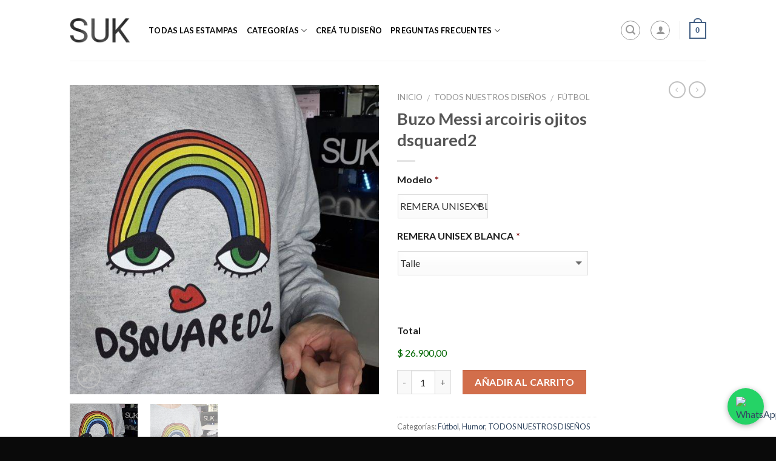

--- FILE ---
content_type: text/html; charset=UTF-8
request_url: https://sukremeras.com/producto/diseno-de-messi/
body_size: 30895
content:
<!DOCTYPE html>
<!--[if IE 9 ]> <html lang="es" class="ie9 loading-site no-js"> <![endif]-->
<!--[if IE 8 ]> <html lang="es" class="ie8 loading-site no-js"> <![endif]-->
<!--[if (gte IE 9)|!(IE)]><!--><html lang="es" class="loading-site no-js"> <!--<![endif]-->
<head>
	<meta charset="UTF-8" />
	<meta name="viewport" content="width=device-width, initial-scale=1.0, maximum-scale=1.0, user-scalable=no" />

	<link rel="profile" href="http://gmpg.org/xfn/11" />
	<link rel="pingback" href="https://sukremeras.com/xmlrpc.php" />

	<script>(function(html){html.className = html.className.replace(/\bno-js\b/,'js')})(document.documentElement);</script>
<title>Buzo Messi arcoiris ojitos dsquared2 &#8211; Suk Remeras</title>
<script type="text/javascript">var URL_d_home = "https://sukremeras.com";var design = {};</script><meta name='robots' content='max-image-preview:large' />
	<style>img:is([sizes="auto" i], [sizes^="auto," i]) { contain-intrinsic-size: 3000px 1500px }</style>
	<link rel='stylesheet' id='wp-block-library-css' href='https://sukremeras.com/wp-includes/css/dist/block-library/style.min.css' type='text/css' media='all' />
<style id='classic-theme-styles-inline-css' type='text/css'>
/*! This file is auto-generated */
.wp-block-button__link{color:#fff;background-color:#32373c;border-radius:9999px;box-shadow:none;text-decoration:none;padding:calc(.667em + 2px) calc(1.333em + 2px);font-size:1.125em}.wp-block-file__button{background:#32373c;color:#fff;text-decoration:none}
</style>
<style id='global-styles-inline-css' type='text/css'>
:root{--wp--preset--aspect-ratio--square: 1;--wp--preset--aspect-ratio--4-3: 4/3;--wp--preset--aspect-ratio--3-4: 3/4;--wp--preset--aspect-ratio--3-2: 3/2;--wp--preset--aspect-ratio--2-3: 2/3;--wp--preset--aspect-ratio--16-9: 16/9;--wp--preset--aspect-ratio--9-16: 9/16;--wp--preset--color--black: #000000;--wp--preset--color--cyan-bluish-gray: #abb8c3;--wp--preset--color--white: #ffffff;--wp--preset--color--pale-pink: #f78da7;--wp--preset--color--vivid-red: #cf2e2e;--wp--preset--color--luminous-vivid-orange: #ff6900;--wp--preset--color--luminous-vivid-amber: #fcb900;--wp--preset--color--light-green-cyan: #7bdcb5;--wp--preset--color--vivid-green-cyan: #00d084;--wp--preset--color--pale-cyan-blue: #8ed1fc;--wp--preset--color--vivid-cyan-blue: #0693e3;--wp--preset--color--vivid-purple: #9b51e0;--wp--preset--gradient--vivid-cyan-blue-to-vivid-purple: linear-gradient(135deg,rgba(6,147,227,1) 0%,rgb(155,81,224) 100%);--wp--preset--gradient--light-green-cyan-to-vivid-green-cyan: linear-gradient(135deg,rgb(122,220,180) 0%,rgb(0,208,130) 100%);--wp--preset--gradient--luminous-vivid-amber-to-luminous-vivid-orange: linear-gradient(135deg,rgba(252,185,0,1) 0%,rgba(255,105,0,1) 100%);--wp--preset--gradient--luminous-vivid-orange-to-vivid-red: linear-gradient(135deg,rgba(255,105,0,1) 0%,rgb(207,46,46) 100%);--wp--preset--gradient--very-light-gray-to-cyan-bluish-gray: linear-gradient(135deg,rgb(238,238,238) 0%,rgb(169,184,195) 100%);--wp--preset--gradient--cool-to-warm-spectrum: linear-gradient(135deg,rgb(74,234,220) 0%,rgb(151,120,209) 20%,rgb(207,42,186) 40%,rgb(238,44,130) 60%,rgb(251,105,98) 80%,rgb(254,248,76) 100%);--wp--preset--gradient--blush-light-purple: linear-gradient(135deg,rgb(255,206,236) 0%,rgb(152,150,240) 100%);--wp--preset--gradient--blush-bordeaux: linear-gradient(135deg,rgb(254,205,165) 0%,rgb(254,45,45) 50%,rgb(107,0,62) 100%);--wp--preset--gradient--luminous-dusk: linear-gradient(135deg,rgb(255,203,112) 0%,rgb(199,81,192) 50%,rgb(65,88,208) 100%);--wp--preset--gradient--pale-ocean: linear-gradient(135deg,rgb(255,245,203) 0%,rgb(182,227,212) 50%,rgb(51,167,181) 100%);--wp--preset--gradient--electric-grass: linear-gradient(135deg,rgb(202,248,128) 0%,rgb(113,206,126) 100%);--wp--preset--gradient--midnight: linear-gradient(135deg,rgb(2,3,129) 0%,rgb(40,116,252) 100%);--wp--preset--font-size--small: 13px;--wp--preset--font-size--medium: 20px;--wp--preset--font-size--large: 36px;--wp--preset--font-size--x-large: 42px;--wp--preset--spacing--20: 0.44rem;--wp--preset--spacing--30: 0.67rem;--wp--preset--spacing--40: 1rem;--wp--preset--spacing--50: 1.5rem;--wp--preset--spacing--60: 2.25rem;--wp--preset--spacing--70: 3.38rem;--wp--preset--spacing--80: 5.06rem;--wp--preset--shadow--natural: 6px 6px 9px rgba(0, 0, 0, 0.2);--wp--preset--shadow--deep: 12px 12px 50px rgba(0, 0, 0, 0.4);--wp--preset--shadow--sharp: 6px 6px 0px rgba(0, 0, 0, 0.2);--wp--preset--shadow--outlined: 6px 6px 0px -3px rgba(255, 255, 255, 1), 6px 6px rgba(0, 0, 0, 1);--wp--preset--shadow--crisp: 6px 6px 0px rgba(0, 0, 0, 1);}:where(.is-layout-flex){gap: 0.5em;}:where(.is-layout-grid){gap: 0.5em;}body .is-layout-flex{display: flex;}.is-layout-flex{flex-wrap: wrap;align-items: center;}.is-layout-flex > :is(*, div){margin: 0;}body .is-layout-grid{display: grid;}.is-layout-grid > :is(*, div){margin: 0;}:where(.wp-block-columns.is-layout-flex){gap: 2em;}:where(.wp-block-columns.is-layout-grid){gap: 2em;}:where(.wp-block-post-template.is-layout-flex){gap: 1.25em;}:where(.wp-block-post-template.is-layout-grid){gap: 1.25em;}.has-black-color{color: var(--wp--preset--color--black) !important;}.has-cyan-bluish-gray-color{color: var(--wp--preset--color--cyan-bluish-gray) !important;}.has-white-color{color: var(--wp--preset--color--white) !important;}.has-pale-pink-color{color: var(--wp--preset--color--pale-pink) !important;}.has-vivid-red-color{color: var(--wp--preset--color--vivid-red) !important;}.has-luminous-vivid-orange-color{color: var(--wp--preset--color--luminous-vivid-orange) !important;}.has-luminous-vivid-amber-color{color: var(--wp--preset--color--luminous-vivid-amber) !important;}.has-light-green-cyan-color{color: var(--wp--preset--color--light-green-cyan) !important;}.has-vivid-green-cyan-color{color: var(--wp--preset--color--vivid-green-cyan) !important;}.has-pale-cyan-blue-color{color: var(--wp--preset--color--pale-cyan-blue) !important;}.has-vivid-cyan-blue-color{color: var(--wp--preset--color--vivid-cyan-blue) !important;}.has-vivid-purple-color{color: var(--wp--preset--color--vivid-purple) !important;}.has-black-background-color{background-color: var(--wp--preset--color--black) !important;}.has-cyan-bluish-gray-background-color{background-color: var(--wp--preset--color--cyan-bluish-gray) !important;}.has-white-background-color{background-color: var(--wp--preset--color--white) !important;}.has-pale-pink-background-color{background-color: var(--wp--preset--color--pale-pink) !important;}.has-vivid-red-background-color{background-color: var(--wp--preset--color--vivid-red) !important;}.has-luminous-vivid-orange-background-color{background-color: var(--wp--preset--color--luminous-vivid-orange) !important;}.has-luminous-vivid-amber-background-color{background-color: var(--wp--preset--color--luminous-vivid-amber) !important;}.has-light-green-cyan-background-color{background-color: var(--wp--preset--color--light-green-cyan) !important;}.has-vivid-green-cyan-background-color{background-color: var(--wp--preset--color--vivid-green-cyan) !important;}.has-pale-cyan-blue-background-color{background-color: var(--wp--preset--color--pale-cyan-blue) !important;}.has-vivid-cyan-blue-background-color{background-color: var(--wp--preset--color--vivid-cyan-blue) !important;}.has-vivid-purple-background-color{background-color: var(--wp--preset--color--vivid-purple) !important;}.has-black-border-color{border-color: var(--wp--preset--color--black) !important;}.has-cyan-bluish-gray-border-color{border-color: var(--wp--preset--color--cyan-bluish-gray) !important;}.has-white-border-color{border-color: var(--wp--preset--color--white) !important;}.has-pale-pink-border-color{border-color: var(--wp--preset--color--pale-pink) !important;}.has-vivid-red-border-color{border-color: var(--wp--preset--color--vivid-red) !important;}.has-luminous-vivid-orange-border-color{border-color: var(--wp--preset--color--luminous-vivid-orange) !important;}.has-luminous-vivid-amber-border-color{border-color: var(--wp--preset--color--luminous-vivid-amber) !important;}.has-light-green-cyan-border-color{border-color: var(--wp--preset--color--light-green-cyan) !important;}.has-vivid-green-cyan-border-color{border-color: var(--wp--preset--color--vivid-green-cyan) !important;}.has-pale-cyan-blue-border-color{border-color: var(--wp--preset--color--pale-cyan-blue) !important;}.has-vivid-cyan-blue-border-color{border-color: var(--wp--preset--color--vivid-cyan-blue) !important;}.has-vivid-purple-border-color{border-color: var(--wp--preset--color--vivid-purple) !important;}.has-vivid-cyan-blue-to-vivid-purple-gradient-background{background: var(--wp--preset--gradient--vivid-cyan-blue-to-vivid-purple) !important;}.has-light-green-cyan-to-vivid-green-cyan-gradient-background{background: var(--wp--preset--gradient--light-green-cyan-to-vivid-green-cyan) !important;}.has-luminous-vivid-amber-to-luminous-vivid-orange-gradient-background{background: var(--wp--preset--gradient--luminous-vivid-amber-to-luminous-vivid-orange) !important;}.has-luminous-vivid-orange-to-vivid-red-gradient-background{background: var(--wp--preset--gradient--luminous-vivid-orange-to-vivid-red) !important;}.has-very-light-gray-to-cyan-bluish-gray-gradient-background{background: var(--wp--preset--gradient--very-light-gray-to-cyan-bluish-gray) !important;}.has-cool-to-warm-spectrum-gradient-background{background: var(--wp--preset--gradient--cool-to-warm-spectrum) !important;}.has-blush-light-purple-gradient-background{background: var(--wp--preset--gradient--blush-light-purple) !important;}.has-blush-bordeaux-gradient-background{background: var(--wp--preset--gradient--blush-bordeaux) !important;}.has-luminous-dusk-gradient-background{background: var(--wp--preset--gradient--luminous-dusk) !important;}.has-pale-ocean-gradient-background{background: var(--wp--preset--gradient--pale-ocean) !important;}.has-electric-grass-gradient-background{background: var(--wp--preset--gradient--electric-grass) !important;}.has-midnight-gradient-background{background: var(--wp--preset--gradient--midnight) !important;}.has-small-font-size{font-size: var(--wp--preset--font-size--small) !important;}.has-medium-font-size{font-size: var(--wp--preset--font-size--medium) !important;}.has-large-font-size{font-size: var(--wp--preset--font-size--large) !important;}.has-x-large-font-size{font-size: var(--wp--preset--font-size--x-large) !important;}
:where(.wp-block-post-template.is-layout-flex){gap: 1.25em;}:where(.wp-block-post-template.is-layout-grid){gap: 1.25em;}
:where(.wp-block-columns.is-layout-flex){gap: 2em;}:where(.wp-block-columns.is-layout-grid){gap: 2em;}
:root :where(.wp-block-pullquote){font-size: 1.5em;line-height: 1.6;}
</style>
<link rel='stylesheet' id='contact-form-7-css' href='https://sukremeras.com/wp-content/plugins/contact-form-7/includes/css/styles.css' type='text/css' media='all' />
<link rel='stylesheet' id='designer_css_spectrum-css' href='https://sukremeras.com/tshirtecommerce/addons/css/spectrum.css' type='text/css' media='all' />
<link rel='stylesheet' id='designer_css-css' href='https://sukremeras.com/wp-content/plugins/tshirtecommerce/assets/css/font-end.css' type='text/css' media='all' />
<link rel='stylesheet' id='photoswipe-css' href='https://sukremeras.com/wp-content/plugins/woocommerce/assets/css/photoswipe/photoswipe.min.css' type='text/css' media='all' />
<link rel='stylesheet' id='photoswipe-default-skin-css' href='https://sukremeras.com/wp-content/plugins/woocommerce/assets/css/photoswipe/default-skin/default-skin.min.css' type='text/css' media='all' />
<style id='woocommerce-inline-inline-css' type='text/css'>
.woocommerce form .form-row .required { visibility: visible; }
</style>
<link rel='stylesheet' id='fontawesome-css-6-css' href='https://sukremeras.com/wp-content/plugins/wp-font-awesome/font-awesome/css/fontawesome-all.min.css' type='text/css' media='all' />
<link rel='stylesheet' id='fontawesome-css-4-css' href='https://sukremeras.com/wp-content/plugins/wp-font-awesome/font-awesome/css/v4-shims.min.css' type='text/css' media='all' />
<link rel='stylesheet' id='swatches-and-photos-css' href='https://sukremeras.com/wp-content/plugins/woocommerce-variation-swatches-and-photos/assets/css/swatches-and-photos.css' type='text/css' media='all' />
<link rel='stylesheet' id='flatsome-icons-css' href='https://sukremeras.com/wp-content/themes/flatsome/assets/css/fl-icons.css' type='text/css' media='all' />
<link rel='stylesheet' id='wc-gravityforms-product-addons-css' href='https://sukremeras.com/wp-content/plugins/woocommerce-gravityforms-product-addons/assets/css/frontend.css' type='text/css' media='all' />
<link rel='stylesheet' id='gforms_reset_css-css' href='https://sukremeras.com/wp-content/plugins/gravityforms/css/formreset.min.css' type='text/css' media='all' />
<link rel='stylesheet' id='gforms_formsmain_css-css' href='https://sukremeras.com/wp-content/plugins/gravityforms/css/formsmain.min.css' type='text/css' media='all' />
<link rel='stylesheet' id='gforms_ready_class_css-css' href='https://sukremeras.com/wp-content/plugins/gravityforms/css/readyclass.min.css' type='text/css' media='all' />
<link rel='stylesheet' id='gforms_browsers_css-css' href='https://sukremeras.com/wp-content/plugins/gravityforms/css/browsers.min.css' type='text/css' media='all' />
<link rel='stylesheet' id='gform_chained_selects-css' href='https://sukremeras.com/wp-content/plugins/gravityformschainedselects/css/frontend.css' type='text/css' media='all' />
<link rel='stylesheet' id='flatsome-main-css' href='https://sukremeras.com/wp-content/themes/flatsome/assets/css/flatsome.css' type='text/css' media='all' />
<link rel='stylesheet' id='flatsome-shop-css' href='https://sukremeras.com/wp-content/themes/flatsome/assets/css/flatsome-shop.css' type='text/css' media='all' />
<link rel='stylesheet' id='flatsome-style-css' href='https://sukremeras.com/wp-content/themes/suk-remeras/style.css' type='text/css' media='all' />
<script type="text/javascript" src="https://sukremeras.com/wp-includes/js/jquery/jquery.min.js" id="jquery-core-js"></script>
<script type="text/javascript" src="https://sukremeras.com/wp-content/plugins/woocommerce/assets/js/jquery-blockui/jquery.blockUI.min.js" id="wc-jquery-blockui-js" defer="defer" data-wp-strategy="defer"></script>
<script type="text/javascript" id="wc-add-to-cart-js-extra">
/* <![CDATA[ */
var wc_add_to_cart_params = {"ajax_url":"\/wp-admin\/admin-ajax.php","wc_ajax_url":"\/?wc-ajax=%%endpoint%%","i18n_view_cart":"Ver carrito","cart_url":"https:\/\/sukremeras.com\/wapp\/","is_cart":"","cart_redirect_after_add":"no"};
/* ]]> */
</script>
<script type="text/javascript" src="https://sukremeras.com/wp-content/plugins/woocommerce/assets/js/frontend/add-to-cart.min.js" id="wc-add-to-cart-js" defer="defer" data-wp-strategy="defer"></script>
<script type="text/javascript" src="https://sukremeras.com/wp-content/plugins/woocommerce/assets/js/photoswipe/photoswipe.min.js" id="wc-photoswipe-js" defer="defer" data-wp-strategy="defer"></script>
<script type="text/javascript" src="https://sukremeras.com/wp-content/plugins/woocommerce/assets/js/photoswipe/photoswipe-ui-default.min.js" id="wc-photoswipe-ui-default-js" defer="defer" data-wp-strategy="defer"></script>
<script type="text/javascript" id="wc-single-product-js-extra">
/* <![CDATA[ */
var wc_single_product_params = {"i18n_required_rating_text":"Por favor elige una puntuaci\u00f3n","i18n_rating_options":["1 de 5 estrellas","2 de 5 estrellas","3 de 5 estrellas","4 de 5 estrellas","5 de 5 estrellas"],"i18n_product_gallery_trigger_text":"Ver galer\u00eda de im\u00e1genes a pantalla completa","review_rating_required":"yes","flexslider":{"rtl":false,"animation":"slide","smoothHeight":true,"directionNav":false,"controlNav":"thumbnails","slideshow":false,"animationSpeed":500,"animationLoop":false,"allowOneSlide":false},"zoom_enabled":"","zoom_options":[],"photoswipe_enabled":"1","photoswipe_options":{"shareEl":false,"closeOnScroll":false,"history":false,"hideAnimationDuration":0,"showAnimationDuration":0},"flexslider_enabled":""};
/* ]]> */
</script>
<script type="text/javascript" src="https://sukremeras.com/wp-content/plugins/woocommerce/assets/js/frontend/single-product.min.js" id="wc-single-product-js" defer="defer" data-wp-strategy="defer"></script>
<script type="text/javascript" src="https://sukremeras.com/wp-content/plugins/woocommerce/assets/js/js-cookie/js.cookie.min.js" id="wc-js-cookie-js" defer="defer" data-wp-strategy="defer"></script>
<script type="text/javascript" id="woocommerce-js-extra">
/* <![CDATA[ */
var woocommerce_params = {"ajax_url":"\/wp-admin\/admin-ajax.php","wc_ajax_url":"\/?wc-ajax=%%endpoint%%","i18n_password_show":"Mostrar contrase\u00f1a","i18n_password_hide":"Ocultar contrase\u00f1a"};
/* ]]> */
</script>
<script type="text/javascript" src="https://sukremeras.com/wp-content/plugins/woocommerce/assets/js/frontend/woocommerce.min.js" id="woocommerce-js" defer="defer" data-wp-strategy="defer"></script>
<script type="text/javascript" src="https://sukremeras.com/wp-content/plugins/gravityforms/js/jquery.json.min.js" id="gform_json-js"></script>
<script type="text/javascript" src="https://sukremeras.com/wp-content/plugins/gravityforms/js/gravityforms.min.js" id="gform_gravityforms-js"></script>
<script type="text/javascript" src="https://sukremeras.com/wp-content/plugins/gravityforms/js/conditional_logic.min.js" id="gform_conditional_logic-js"></script>
<script type="text/javascript" src="https://sukremeras.com/wp-content/plugins/gravityforms/js/placeholders.jquery.min.js" id="gform_placeholder-js"></script>
<script type="text/javascript" id="gform_chained_selects-js-extra">
/* <![CDATA[ */
var gformChainedSelectData = {"ajaxUrl":"https:\/\/sukremeras.com\/wp-admin\/admin-ajax.php","nonce":"bbc079e726","spinner":"https:\/\/sukremeras.com\/wp-content\/plugins\/gravityforms\/images\/spinner.gif","strings":{"loading":"Cargando","noOptions":"Sin opciones"}};
var gformChainedSelectData = {"ajaxUrl":"https:\/\/sukremeras.com\/wp-admin\/admin-ajax.php","nonce":"bbc079e726","spinner":"https:\/\/sukremeras.com\/wp-content\/plugins\/gravityforms\/images\/spinner.gif","strings":{"loading":"Cargando","noOptions":"Sin opciones"}};
/* ]]> */
</script>
<script type="text/javascript" src="https://sukremeras.com/wp-content/plugins/gravityformschainedselects/js/frontend.min.js" id="gform_chained_selects-js"></script>
<script>
window.wc_ga_pro = {};

window.wc_ga_pro.available_gateways = {"woo-mercado-pago-basic":"MercadoPago"};

// interpolate json by replacing placeholders with variables
window.wc_ga_pro.interpolate_json = function( object, variables ) {

	if ( ! variables ) {
		return object;
	}

	var j = JSON.stringify( object );

	for ( var k in variables ) {
		j = j.split( '{$' + k + '}' ).join( variables[ k ] );
	}

	return JSON.parse( j );
};

// return the title for a payment gateway
window.wc_ga_pro.get_payment_method_title = function( payment_method ) {
	return window.wc_ga_pro.available_gateways[ payment_method ] || payment_method;
};

// check if an email is valid
window.wc_ga_pro.is_valid_email = function( email ) {
  return /[^\s@]+@[^\s@]+\.[^\s@]+/.test( email );
};
</script>
<!-- Start WooCommerce Google Analytics Pro -->
		<script>
	(function(i,s,o,g,r,a,m){i['GoogleAnalyticsObject']=r;i[r]=i[r]||function(){
	(i[r].q=i[r].q||[]).push(arguments)},i[r].l=1*new Date();a=s.createElement(o),
	m=s.getElementsByTagName(o)[0];a.async=1;a.src=g;m.parentNode.insertBefore(a,m)
	})(window,document,'script','https://www.google-analytics.com/analytics.js','ga');
		ga( 'create', 'UA-162782258-1', {"cookieDomain":"auto"} );
	ga( 'set', 'forceSSL', true );
	ga( 'require', 'ec' );
	</script>
		<!-- end WooCommerce Google Analytics Pro -->
		<link rel="canonical" href="https://sukremeras.com/producto/diseno-de-messi/" />
<style type="text/css">dd ul.bulleted {  float:none;clear:both; }</style><!-- Google site verification - Google for WooCommerce -->
<meta name="google-site-verification" content="T5fkKh8VITNLvHs5nxS26q8ErJhiSjr3-PkpHU6V3aE" />
<!-- Google Tag Manager -->
<script>(function(w,d,s,l,i){w[l]=w[l]||[];w[l].push({'gtm.start':
new Date().getTime(),event:'gtm.js'});var f=d.getElementsByTagName(s)[0],
j=d.createElement(s),dl=l!='dataLayer'?'&l='+l:'';j.async=true;j.src=
'https://www.googletagmanager.com/gtm.js?id='+i+dl;f.parentNode.insertBefore(j,f);
})(window,document,'script','dataLayer','GTM-MM83NTH');</script>
<!-- End Google Tag Manager -->
     <!-- Google tag (gtag.js) --> <script async src="https://www.googletagmanager.com/gtag/js?id=G-NE3H5PSV5Z"></script> <script> window.dataLayer = window.dataLayer || []; function gtag(){dataLayer.push(arguments);} gtag('js', new Date()); gtag('config', 'G-NE3H5PSV5Z'); </script>
    <style>.bg{opacity: 0; transition: opacity 1s; -webkit-transition: opacity 1s;} .bg-loaded{opacity: 1;}</style><!--[if IE]><link rel="stylesheet" type="text/css" href="https://sukremeras.com/wp-content/themes/flatsome/assets/css/ie-fallback.css"><script src="//cdnjs.cloudflare.com/ajax/libs/html5shiv/3.6.1/html5shiv.js"></script><script>var head = document.getElementsByTagName('head')[0],style = document.createElement('style');style.type = 'text/css';style.styleSheet.cssText = ':before,:after{content:none !important';head.appendChild(style);setTimeout(function(){head.removeChild(style);}, 0);</script><script src="https://sukremeras.com/wp-content/themes/flatsome/assets/libs/ie-flexibility.js"></script><![endif]-->    <script type="text/javascript">
    WebFontConfig = {
      google: { families: [ "Lato:regular,700","Lato:regular,400","Lato:regular,700","Dancing+Script", ] }
    };
    (function() {
      var wf = document.createElement('script');
      wf.src = 'https://ajax.googleapis.com/ajax/libs/webfont/1/webfont.js';
      wf.type = 'text/javascript';
      wf.async = 'true';
      var s = document.getElementsByTagName('script')[0];
      s.parentNode.insertBefore(wf, s);
    })(); </script>
  	<noscript><style>.woocommerce-product-gallery{ opacity: 1 !important; }</style></noscript>
	<link rel="icon" href="https://sukremeras.com/wp-content/uploads/2025/05/cropped-logosukblack-scaled-2-32x32.jpeg" sizes="32x32" />
<link rel="icon" href="https://sukremeras.com/wp-content/uploads/2025/05/cropped-logosukblack-scaled-2-192x192.jpeg" sizes="192x192" />
<link rel="apple-touch-icon" href="https://sukremeras.com/wp-content/uploads/2025/05/cropped-logosukblack-scaled-2-180x180.jpeg" />
<meta name="msapplication-TileImage" content="https://sukremeras.com/wp-content/uploads/2025/05/cropped-logosukblack-scaled-2-270x270.jpeg" />
<style id="custom-css" type="text/css">:root {--primary-color: #446084;}/* Site Width */.header-main{height: 100px}#logo img{max-height: 100px}#logo{width:100px;}.header-bottom{min-height: 55px}.header-top{min-height: 30px}.has-transparent + .page-title:first-of-type,.has-transparent + #main > .page-title,.has-transparent + #main > div > .page-title,.has-transparent + #main .page-header-wrapper:first-of-type .page-title{padding-top: 100px;}.header.show-on-scroll,.stuck .header-main{height:70px!important}.stuck #logo img{max-height: 70px!important}.header-bottom {background-color: #f1f1f1}.header-main .nav > li > a{line-height: 16px }.header-bottom-nav > li > a{line-height: 16px }@media (max-width: 549px) {.header-main{height: 70px}#logo img{max-height: 70px}}.nav-dropdown{font-size:100%}body{font-family:"Lato", sans-serif}body{font-weight: 400}.nav > li > a {font-family:"Lato", sans-serif;}.nav > li > a {font-weight: 700;}h1,h2,h3,h4,h5,h6,.heading-font, .off-canvas-center .nav-sidebar.nav-vertical > li > a{font-family: "Lato", sans-serif;}h1,h2,h3,h4,h5,h6,.heading-font,.banner h1,.banner h2{font-weight: 700;}.alt-font{font-family: "Dancing Script", sans-serif;}.shop-page-title.featured-title .title-bg{ background-image: url(https://sukremeras.com/wp-content/uploads/2022/03/PSX_20220323_182228.jpg)!important;}@media screen and (min-width: 550px){.products .box-vertical .box-image{min-width: 300px!important;width: 300px!important;}}.footer-1{background-color: #0a0a0a}.footer-2{background-color: #0a0a0a}.absolute-footer, html{background-color: #0a0a0a}.label-new.menu-item > a:after{content:"Nuevo";}.label-hot.menu-item > a:after{content:"Caliente";}.label-sale.menu-item > a:after{content:"Oferta";}.label-popular.menu-item > a:after{content:"Popular";}</style>		<style type="text/css" id="wp-custom-css">
			.buscador-home {
	z-index: 1000;
}

.buscador-home .banner-layers.container {
	overflow: visible;
}

.buscador-home .search-price .price,
.buscador-home .search-price .amount {
    color: #111;
}

.col .live-search-results, .header-block .live-search-results, .header .search-form .live-search-results {
	background: #fff;
}

.oficinas-form-checkout{
	display: none;
	text-align: center;
}

.suk-main-category{
	font-weight: bold;
}

.suk-main-category a{
	color: black !important
}

.nav-dropdown>li.nav-dropdown-col{
	display: block;
}
.absolute-footer .container {
  display: flex;
  justify-content: center;
}

.footer-content {
  display: flex;
  align-items: center;
}

.footer-content img {
  max-width: 150px;
  margin-right: 10px;
}
#screen_colors_body {
  display: none !important;
}

@media only screen and (max-width: 48em) {
/*************** ADD MOBILE ONLY CSS HERE  ***************/

	.oficinas-form-checkout{
		display: block;
	}
}		</style>
		
		<!-- Global site tag (gtag.js) - Google Ads: AW-386546313 - Google for WooCommerce -->
		<script async src="https://www.googletagmanager.com/gtag/js?id=AW-386546313"></script>
		<script>
			window.dataLayer = window.dataLayer || [];
			function gtag() { dataLayer.push(arguments); }
			gtag( 'consent', 'default', {
				analytics_storage: 'denied',
				ad_storage: 'denied',
				ad_user_data: 'denied',
				ad_personalization: 'denied',
				region: ['AT', 'BE', 'BG', 'HR', 'CY', 'CZ', 'DK', 'EE', 'FI', 'FR', 'DE', 'GR', 'HU', 'IS', 'IE', 'IT', 'LV', 'LI', 'LT', 'LU', 'MT', 'NL', 'NO', 'PL', 'PT', 'RO', 'SK', 'SI', 'ES', 'SE', 'GB', 'CH'],
				wait_for_update: 500,
			} );
			gtag('js', new Date());
			gtag('set', 'developer_id.dOGY3NW', true);
			gtag("config", "AW-386546313", { "groups": "GLA", "send_page_view": false });		</script>

		</head>

<body class="wp-singular product-template-default single single-product postid-67681 wp-theme-flatsome wp-child-theme-suk-remeras theme-flatsome woocommerce woocommerce-page woocommerce-no-js lightbox nav-dropdown-has-arrow">

<a class="skip-link screen-reader-text" href="#main">Skip to content</a>

<div id="wrapper">


<header id="header" class="header has-sticky sticky-jump">
   <div class="header-wrapper">
	<div id="masthead" class="header-main ">
      <div class="header-inner flex-row container logo-left medium-logo-center" role="navigation">

          <!-- Logo -->
          <div id="logo" class="flex-col logo">
            <!-- Header logo -->
<a href="https://sukremeras.com/" title="Suk Remeras" rel="home">
    <img width="100" height="100" src="https://sukremeras.com/wp-content/uploads/2025/05/logosukwhite-cut.png" class="header_logo header-logo" alt="Suk Remeras"/><img  width="100" height="100" src="https://sukremeras.com/wp-content/uploads/2025/05/logosukwhite-cut.png" class="header-logo-dark" alt="Suk Remeras"/></a>
          </div>

          <!-- Mobile Left Elements -->
          <div class="flex-col show-for-medium flex-left">
            <ul class="mobile-nav nav nav-left ">
              <li class="nav-icon has-icon">
  		<a href="#" data-open="#main-menu" data-pos="left" data-bg="main-menu-overlay" data-color="" class="is-small" aria-controls="main-menu" aria-expanded="false">
		
		  <i class="icon-menu" ></i>
		  		</a>
	</li>            </ul>
          </div>

          <!-- Left Elements -->
          <div class="flex-col hide-for-medium flex-left
            flex-grow">
            <ul class="header-nav header-nav-main nav nav-left  nav-uppercase" >
              <li id="menu-item-75460" class="suk-main-category menu-item menu-item-type-post_type menu-item-object-page current_page_parent  menu-item-75460"><a href="https://sukremeras.com/tienda/" class="nav-top-link">TODAS LAS ESTAMPAS</a></li>
<li id="menu-item-49839" class="suk-main-category menu-item menu-item-type-custom menu-item-object-custom menu-item-has-children  menu-item-49839 has-dropdown"><a href="https://sukremeras.com/categoria-producto/suk/" class="nav-top-link">CATEGORÍAS<i class="icon-angle-down" ></i></a>
<ul class='nav-dropdown nav-dropdown-default'>
	<li id="menu-item-50653" class="menu-item menu-item-type-taxonomy menu-item-object-product_cat  menu-item-50653"><a href="https://sukremeras.com/categoria-producto/suk/frases/">Frases</a></li>
	<li id="menu-item-50654" class="menu-item menu-item-type-taxonomy menu-item-object-product_cat current-product-ancestor current-menu-parent current-product-parent  menu-item-50654"><a href="https://sukremeras.com/categoria-producto/suk/futbol/">Fútbol</a></li>
	<li id="menu-item-50655" class="menu-item menu-item-type-taxonomy menu-item-object-product_cat  menu-item-50655"><a href="https://sukremeras.com/categoria-producto/suk/musica/">Música</a></li>
	<li id="menu-item-50656" class="menu-item menu-item-type-taxonomy menu-item-object-product_cat  menu-item-50656"><a href="https://sukremeras.com/categoria-producto/suk/nostalgico/">Nostálgico, 90s</a></li>
	<li id="menu-item-51426" class="menu-item menu-item-type-taxonomy menu-item-object-product_cat current-product-ancestor current-menu-parent current-product-parent  menu-item-51426"><a href="https://sukremeras.com/categoria-producto/suk/humor/">Humor</a></li>
	<li id="menu-item-50790" class="menu-item menu-item-type-taxonomy menu-item-object-product_cat  menu-item-50790"><a href="https://sukremeras.com/categoria-producto/suk/tv/">TV, Pelis, Entretenimiento</a></li>
	<li id="menu-item-63816" class="menu-item menu-item-type-taxonomy menu-item-object-product_cat  menu-item-63816"><a href="https://sukremeras.com/categoria-producto/suk/politica/">Política</a></li>
</ul>
</li>
<li id="menu-item-49840" class="suk-main-category menu-item menu-item-type-post_type menu-item-object-page  menu-item-49840"><a href="https://sukremeras.com/personalizadas/" class="nav-top-link">CREÁ TU DISEÑO</a></li>
<li id="menu-item-63810" class="suk-main-category menu-item menu-item-type-custom menu-item-object-custom menu-item-has-children  menu-item-63810 has-dropdown"><a href="https://sukremeras.com/cambios-y-devoluciones/" class="nav-top-link">PREGUNTAS FRECUENTES<i class="icon-angle-down" ></i></a>
<ul class='nav-dropdown nav-dropdown-default'>
	<li id="menu-item-49842" class="menu-item menu-item-type-post_type menu-item-object-page  menu-item-49842"><a href="https://sukremeras.com/talles/">TABLA TALLES</a></li>
	<li id="menu-item-63812" class="menu-item menu-item-type-post_type menu-item-object-page  menu-item-63812"><a href="https://sukremeras.com/metodos-de-envio/">Métodos de Envío</a></li>
	<li id="menu-item-63811" class="menu-item menu-item-type-post_type menu-item-object-page  menu-item-63811"><a href="https://sukremeras.com/cambios-y-devoluciones/">Cambios y Devoluciones</a></li>
	<li id="menu-item-16" class="menu-item menu-item-type-post_type menu-item-object-page  menu-item-16"><a href="https://sukremeras.com/contacto/">Contacto</a></li>
	<li id="menu-item-27" class="menu-item menu-item-type-post_type menu-item-object-page  menu-item-27"><a href="https://sukremeras.com/mayoristas/">Mayoristas</a></li>
	<li id="menu-item-67452" class="menu-item menu-item-type-post_type menu-item-object-page  menu-item-67452"><a href="https://sukremeras.com/precios-hoy/">Precios Hoy</a></li>
</ul>
</li>
            </ul>
          </div>

          <!-- Right Elements -->
          <div class="flex-col hide-for-medium flex-right">
            <ul class="header-nav header-nav-main nav nav-right  nav-uppercase">
              <li class="header-search header-search-lightbox has-icon">
	<div class="header-button">		<a href="#search-lightbox" data-open="#search-lightbox" data-focus="input.search-field"
		class="icon button circle is-outline is-small">
		<i class="icon-search" style="font-size:16px;"></i></a>
		</div>
		
	<div id="search-lightbox" class="mfp-hide dark text-center">
		<div class="searchform-wrapper ux-search-box relative form-flat is-large"><form role="search" method="get" class="searchform" action="https://sukremeras.com/">
		<div class="flex-row relative">
									<div class="flex-col flex-grow">
			  <input type="search" class="search-field mb-0" name="s" value="" placeholder="Buscar&hellip;" />
		    <input type="hidden" name="post_type" value="product" />
        			</div><!-- .flex-col -->
			<div class="flex-col">
				<button type="submit" class="ux-search-submit submit-button secondary button icon mb-0">
					<i class="icon-search" ></i>				</button>
			</div><!-- .flex-col -->
		</div><!-- .flex-row -->
	 <div class="live-search-results text-left z-top"></div>
</form>
</div>	</div>
</li>
<li class="account-item has-icon
    "
>
<div class="header-button">
<a href="https://sukremeras.com/mi-cuenta/"
    class="nav-top-link nav-top-not-logged-in icon button circle is-outline is-small"
    data-open="#login-form-popup"  >
  <i class="icon-user" ></i>
</a><!-- .account-login-link -->

</div>

</li>
<li class="header-divider"></li><li class="cart-item has-icon has-dropdown">

<a href="https://sukremeras.com/wapp/" title="Carrito" class="header-cart-link is-small">



    <span class="cart-icon image-icon">
    <strong>0</strong>
  </span>
  </a>

 <ul class="nav-dropdown nav-dropdown-default">
    <li class="html widget_shopping_cart">
      <div class="widget_shopping_cart_content">
        

	<p class="woocommerce-mini-cart__empty-message">No hay productos en el carrito.</p>


      </div>
    </li>
     </ul><!-- .nav-dropdown -->

</li>
            </ul>
          </div>

          <!-- Mobile Right Elements -->
          <div class="flex-col show-for-medium flex-right">
            <ul class="mobile-nav nav nav-right ">
              <li class="cart-item has-icon">

      <a href="https://sukremeras.com/wapp/" class="header-cart-link off-canvas-toggle nav-top-link is-small" data-open="#cart-popup" data-class="off-canvas-cart" title="Carrito" data-pos="right">
  
    <span class="cart-icon image-icon">
    <strong>0</strong>
  </span> 
  </a>


  <!-- Cart Sidebar Popup -->
  <div id="cart-popup" class="mfp-hide widget_shopping_cart">
  <div class="cart-popup-inner inner-padding">
      <div class="cart-popup-title text-center">
          <h4 class="uppercase">Carrito</h4>
          <div class="is-divider"></div>
      </div>
      <div class="widget_shopping_cart_content">
          

	<p class="woocommerce-mini-cart__empty-message">No hay productos en el carrito.</p>


      </div>
             <div class="cart-sidebar-content relative"></div>  </div>
  </div>

</li>
            </ul>
          </div>

      </div><!-- .header-inner -->
     
            <!-- Header divider -->
      <div class="container"><div class="top-divider full-width"></div></div>
      </div><!-- .header-main -->
<div class="header-bg-container fill"><div class="header-bg-image fill"></div><div class="header-bg-color fill"></div></div><!-- .header-bg-container -->   </div><!-- header-wrapper-->
</header>


<main id="main" class="">

	<div class="shop-container">
		
			<div class="container">
	<div class="woocommerce-notices-wrapper"></div></div><!-- /.container -->
<div id="product-67681" class="product type-product post-67681 status-publish first instock product_cat-futbol product_cat-humor product_cat-suk has-post-thumbnail shipping-taxable purchasable product-type-simple">
	<div class="product-container">

<div class="product-main">
	<div class="row content-row mb-0">

		<div class="product-gallery col large-6">
		
<div class="product-images relative mb-half has-hover woocommerce-product-gallery woocommerce-product-gallery--with-images woocommerce-product-gallery--columns-4 images" data-columns="4">

  <div class="badge-container is-larger absolute left top z-1">
</div>
  <div class="image-tools absolute top show-on-hover right z-3">
      </div>

  <figure class="woocommerce-product-gallery__wrapper product-gallery-slider slider slider-nav-small mb-half"
        data-flickity-options='{
                "cellAlign": "center",
                "wrapAround": true,
                "autoPlay": false,
                "prevNextButtons":true,
                "adaptiveHeight": true,
                "imagesLoaded": true,
                "lazyLoad": 1,
                "dragThreshold" : 15,
                "pageDots": false,
                "rightToLeft": false       }'>
    <div data-thumb="https://sukremeras.com/wp-content/uploads/2022/03/PSX_20220323_182228-100x100.jpg" class="woocommerce-product-gallery__image slide first"><a href="https://sukremeras.com/wp-content/uploads/2022/03/PSX_20220323_182228.jpg"><img width="600" height="600" src="https://sukremeras.com/wp-content/uploads/2022/03/PSX_20220323_182228-600x600.jpg" class="wp-post-image" alt="" title="PSX_20220323_182228" data-caption="" data-src="https://sukremeras.com/wp-content/uploads/2022/03/PSX_20220323_182228.jpg" data-large_image="https://sukremeras.com/wp-content/uploads/2022/03/PSX_20220323_182228.jpg" data-large_image_width="2208" data-large_image_height="2208" decoding="async" fetchpriority="high" srcset="https://sukremeras.com/wp-content/uploads/2022/03/PSX_20220323_182228-600x600.jpg 600w, https://sukremeras.com/wp-content/uploads/2022/03/PSX_20220323_182228-150x150.jpg 150w, https://sukremeras.com/wp-content/uploads/2022/03/PSX_20220323_182228-300x300.jpg 300w, https://sukremeras.com/wp-content/uploads/2022/03/PSX_20220323_182228-768x768.jpg 768w, https://sukremeras.com/wp-content/uploads/2022/03/PSX_20220323_182228-1024x1024.jpg 1024w, https://sukremeras.com/wp-content/uploads/2022/03/PSX_20220323_182228-100x100.jpg 100w, https://sukremeras.com/wp-content/uploads/2022/03/PSX_20220323_182228-32x32.jpg 32w" sizes="(max-width: 600px) 100vw, 600px" /></a></div><div data-thumb="https://sukremeras.com/wp-content/uploads/2022/03/IMG-20220325-WA0084-100x100.jpg" class="woocommerce-product-gallery__image slide"><a href="https://sukremeras.com/wp-content/uploads/2022/03/IMG-20220325-WA0084.jpg"><img width="600" height="600" src="https://sukremeras.com/wp-content/uploads/2022/03/IMG-20220325-WA0084-600x600.jpg" class="" alt="" title="IMG-20220325-WA0084" data-caption="" data-src="https://sukremeras.com/wp-content/uploads/2022/03/IMG-20220325-WA0084.jpg" data-large_image="https://sukremeras.com/wp-content/uploads/2022/03/IMG-20220325-WA0084.jpg" data-large_image_width="1600" data-large_image_height="1600" decoding="async" srcset="https://sukremeras.com/wp-content/uploads/2022/03/IMG-20220325-WA0084-600x600.jpg 600w, https://sukremeras.com/wp-content/uploads/2022/03/IMG-20220325-WA0084-150x150.jpg 150w, https://sukremeras.com/wp-content/uploads/2022/03/IMG-20220325-WA0084-300x300.jpg 300w, https://sukremeras.com/wp-content/uploads/2022/03/IMG-20220325-WA0084-768x768.jpg 768w, https://sukremeras.com/wp-content/uploads/2022/03/IMG-20220325-WA0084-1024x1024.jpg 1024w, https://sukremeras.com/wp-content/uploads/2022/03/IMG-20220325-WA0084-100x100.jpg 100w, https://sukremeras.com/wp-content/uploads/2022/03/IMG-20220325-WA0084-32x32.jpg 32w, https://sukremeras.com/wp-content/uploads/2022/03/IMG-20220325-WA0084.jpg 1600w" sizes="(max-width: 600px) 100vw, 600px" /></a></div>  </figure>

  <div class="image-tools absolute bottom left z-3">
        <a href="#product-zoom" class="zoom-button button is-outline circle icon tooltip hide-for-small" title="Zoom">
      <i class="icon-expand" ></i>    </a>
   </div>
</div>

  <div class="product-thumbnails thumbnails slider-no-arrows slider row row-small row-slider slider-nav-small small-columns-4"
    data-flickity-options='{
              "cellAlign": "left",
              "wrapAround": false,
              "autoPlay": false,
              "prevNextButtons": true,
              "asNavFor": ".product-gallery-slider",
              "percentPosition": true,
              "imagesLoaded": true,
              "pageDots": false,
              "rightToLeft": false,
              "contain": true
          }'
    >          <div class="col is-nav-selected first">
        <a>
          <img src="https://sukremeras.com/wp-content/uploads/2022/03/PSX_20220323_182228-300x300.jpg" width="300" height="300" class="attachment-woocommerce_thumbnail" />        </a>
      </div>
    <div class="col"><a><img src="https://sukremeras.com/wp-content/uploads/2022/03/IMG-20220325-WA0084-300x300.jpg" width="300" height="300"  class="attachment-woocommerce_thumbnail" /></a></div>  </div><!-- .product-thumbnails -->
  		</div>

		<div class="product-info summary col-fit col entry-summary product-summary">
			<nav class="woocommerce-breadcrumb breadcrumbs"><a href="https://sukremeras.com">Inicio</a> <span class="divider">&#47;</span> <a href="https://sukremeras.com/categoria-producto/suk/">TODOS NUESTROS DISEÑOS</a> <span class="divider">&#47;</span> <a href="https://sukremeras.com/categoria-producto/suk/futbol/">Fútbol</a></nav><h1 class="product-title entry-title">
	Buzo Messi arcoiris ojitos dsquared2</h1>

	<div class="is-divider small"></div>
<ul class="next-prev-thumbs is-small show-for-medium">         <li class="prod-dropdown has-dropdown">
               <a href="https://sukremeras.com/producto/no-le-escribas/"  rel="next" class="button icon is-outline circle">
                  <i class="icon-angle-left" ></i>              </a>
              <div class="nav-dropdown">
                <a title="No le escribas" href="https://sukremeras.com/producto/no-le-escribas/">
                <img width="100" height="100" src="https://sukremeras.com/wp-content/uploads/2022/04/PSX_20220416_211439-100x100.jpg" class="attachment-shop_thumbnail size-shop_thumbnail wp-post-image" alt="" decoding="async" srcset="https://sukremeras.com/wp-content/uploads/2022/04/PSX_20220416_211439-100x100.jpg 100w, https://sukremeras.com/wp-content/uploads/2022/04/PSX_20220416_211439-150x150.jpg 150w, https://sukremeras.com/wp-content/uploads/2022/04/PSX_20220416_211439-300x300.jpg 300w, https://sukremeras.com/wp-content/uploads/2022/04/PSX_20220416_211439-768x768.jpg 768w, https://sukremeras.com/wp-content/uploads/2022/04/PSX_20220416_211439-1024x1024.jpg 1024w, https://sukremeras.com/wp-content/uploads/2022/04/PSX_20220416_211439-600x600.jpg 600w, https://sukremeras.com/wp-content/uploads/2022/04/PSX_20220416_211439-32x32.jpg 32w" sizes="(max-width: 100px) 100vw, 100px" /></a>
              </div>
          </li>
               <li class="prod-dropdown has-dropdown">
               <a href="https://sukremeras.com/producto/tini-corazon/" rel="next" class="button icon is-outline circle">
                  <i class="icon-angle-right" ></i>              </a>
              <div class="nav-dropdown">
                  <a title="Tini tini tini corazón" href="https://sukremeras.com/producto/tini-corazon/">
                  <img width="100" height="100" src="https://sukremeras.com/wp-content/uploads/2022/03/20220321_153654-100x100.jpg" class="attachment-shop_thumbnail size-shop_thumbnail wp-post-image" alt="" decoding="async" loading="lazy" srcset="https://sukremeras.com/wp-content/uploads/2022/03/20220321_153654-100x100.jpg 100w, https://sukremeras.com/wp-content/uploads/2022/03/20220321_153654-150x150.jpg 150w, https://sukremeras.com/wp-content/uploads/2022/03/20220321_153654-300x300.jpg 300w" sizes="auto, (max-width: 100px) 100vw, 100px" /></a>
              </div>
          </li>
      </ul><div class="price-wrapper">
	<p class="price product-page-price ">
  </p>
</div>
 
	
	<form class="cart" action="https://sukremeras.com/producto/diseno-de-messi/" method="post" enctype='multipart/form-data'>
		<div class="gform_variation_wrapper gform_wrapper"><input type="hidden" name="product_id" value="67681" /><input type="hidden" id="_wpnonce" name="_wpnonce" value="fbd06616bb" /><input type="hidden" name="_wp_http_referer" value="/producto/diseno-de-messi/" /><a id="_form_1" href="#_form_1" class="gform_anchor"></a>
                <div class='gf_browser_chrome gform_wrapper' id='gform_wrapper_1' style='display:none'>
                        <div class='gform_body'><ul id='gform_fields_1' class='gform_fields top_label form_sublabel_below description_below'><li id='field_1_5'  class='gfield modelos-seleccion gfield_price gfield_price_1_5 gfield_product_1_5 gfield_contains_required field_sublabel_below field_description_below gfield_visibility_visible' ><label class='gfield_label' for='input_1_5' >Modelo<span class='gfield_required'>*</span></label><div class='ginput_container ginput_container_select'><select name='input_5' id='input_1_5' onchange='gf_apply_rules(1,[11,43,36,12,17,30,13,44,45,46,47,48,49,50,51,52,18,27,20,14,19,15,40,16,21,26,29,31,33,38,34,35,39,41,42]);' class='medium gfield_select' tabindex='1'  aria-required="true" aria-invalid="false"><option value='' selected='selected' class='gf_placeholder'>Elegí una opcíon</option><option value='Remera Hombre Unisex (Blanca)|26900' selected='selected'>REMERA UNISEX BLANCA</option><option value='Remera Hombre Unisex (Gris)|26900' >REMERA UNISEX GRIS</option><option value='Remera Hombre Unisex (Negra)|29900' >REMERA UNISEX NEGRA</option><option value='Remera Hombre Unisex (Azul)|26900' >REMERA UNISEX AZUL</option><option value='Remera Hombre Unisex (Amarillo)|26900' >REMERA UNISEX AMARILLO</option><option value='Remera Hombre Unisex (Roja)|29900' >REMERA UNISEX ROJA</option><option value='Remera Hombre Unisex (Verde)|26900' >REMERA UNISEX VERDE</option><option value='REMERA OVERSIZE ROSA|26900' >REMERA OVERSIZE ROSA</option><option value='REMERA OVERSIZE BLANCA|26900' >REMERA OVERSIZE BLANCA</option><option value='REMERA OVERSIZE NEGRA|29900' >REMERA OVERSIZE NEGRA</option><option value='MUSCU OVERSIZE UNISEX BLANCA|26900' >MUSCU OVERSIZE UNISEX BLANCA</option><option value='MUSCU OVERSIZE UNISEX NEGRA|29900' >MUSCU OVERSIZE UNISEX NEGRA</option><option value='Remera Mujer (Blanca)|26900' >REMERA MUJER BLANCA</option><option value='Remera Mujer (Gris)|26900' >REMERA MUJER GRIS</option><option value='Remera Mujer (Negra)|29900' >REMERA MUJER NEGRA</option><option value='Remera Manga Larga (Blanca)|26900' >REMERA MANGA LARGA BLANCA</option><option value='Buzo unisex con capucha (Gris)|46900' >BUZO HOODIE GRIS</option><option value='Buzo unisex con capucha (Negro)|49900' >BUZO HOODIE NEGRO</option><option value='Buzo unisex con capucha (Blanco)|46900' >BUZO HODDIE CON CIERRE BLANCO</option><option value='Buzo unisex con capucha (Rosa)|46900' >BUZO HODDIE ROSA</option><option value='Musculosa Hombre (Blanca)|26900' >MUSCU UNISEX BLANCA</option><option value='Musculosa Hombre (Gris)|26900' >MUSCU UNISEX GRIS</option><option value='Muscu Mujer (Blanca)|26900' >MUSCU MUJER BLANCA</option><option value='Muscu Mujer (Negra)|29900' >MUSCU MUJER NEGRA</option><option value='Muscu Mujer (Gris)|26900' >MUSCU MUJER GRIS</option><option value='Pupera (Blanca)|14990' >PUPERA BLANCA</option><option value='Pupera (Negra)|16990' >PUPERA NEGRA</option><option value='Remera Niño (Negra)|16990' >REMERA NIÑO NEGRA</option><option value='Remera Niño (Blanca)|14990' >REMERA NIÑO BLANCA</option><option value='Buzo Bebé (Gris)|14990' >BUZO BEBE GRIS</option><option value='Remera Unisex Blanca [calidad intermedia]|14990' >REMERA UNISEX [calidad basica]</option><option value='Body de Bebé (Blanco)|8320' >BODY BEBE BLANCO</option><option value='Tote Bag|13900' >TOTE BAG</option></select></div></li><li id='field_1_11'  class='gfield opciones-variaciones gfield_contains_required field_sublabel_below field_description_below gfield_visibility_visible' ><label class='gfield_label' for='input_1_11_1' >BUZO HOODIE GRIS<span class='gfield_required'>*</span></label><div class='ginput_container vertical medium gfield_chainedselect' id='input_1_11'><span id='input_1_11_1_container' class=''>
					<select name='input_11.1' id='input_1_11_1' class='' onchange="gf_input_change( this, 1, 11 );" tabindex='2' ><option value='' selected='selected' class='gf_placeholder'>Talle</option><option value='S' >S</option><option value='M' >M</option><option value='L' >L</option><option value='XL' >XL</option></select>
				</span><span class="gf_chain_complete" style="display:none;">&nbsp;</span></div></li><li id='field_1_43'  class='gfield opciones-variaciones gfield_contains_required field_sublabel_below field_description_below gfield_visibility_visible' ><label class='gfield_label' for='input_1_43_1' >BUZO HOODIE ROSA<span class='gfield_required'>*</span></label><div class='ginput_container vertical medium gfield_chainedselect' id='input_1_43'><span id='input_1_43_1_container' class=''>
					<select name='input_43.1' id='input_1_43_1' class='' onchange="gf_input_change( this, 1, 43 );" tabindex='3' ><option value='' selected='selected' class='gf_placeholder'>﻿Talle</option><option value='S' >S</option><option value='L' >L</option><option value='M' >M</option><option value='XL' >XL</option><option value='XXL' >XXL</option></select>
				</span><span class="gf_chain_complete" style="display:none;">&nbsp;</span></div></li><li id='field_1_36'  class='gfield opciones-variaciones gfield_contains_required field_sublabel_below field_description_below gfield_visibility_visible' ><label class='gfield_label' for='input_1_36_1' >BUZO HOODIE NEGRO<span class='gfield_required'>*</span></label><div class='ginput_container vertical medium gfield_chainedselect' id='input_1_36'><span id='input_1_36_1_container' class=''>
					<select name='input_36.1' id='input_1_36_1' class='' onchange="gf_input_change( this, 1, 36 );" tabindex='4' ><option value='' selected='selected' class='gf_placeholder'>﻿Talle</option><option value='S' >S</option><option value='L' >L</option><option value='M' >M</option><option value='XL' >XL</option><option value='XXL' >XXL</option></select>
				</span><span class="gf_chain_complete" style="display:none;">&nbsp;</span></div></li><li id='field_1_12'  class='gfield opciones-variaciones gfield_contains_required field_sublabel_below field_description_below gfield_visibility_visible' ><label class='gfield_label' for='input_1_12_1' >REMERA MUJER BLANCA<span class='gfield_required'>*</span></label><div class='ginput_container vertical medium gfield_chainedselect' id='input_1_12'><span id='input_1_12_1_container' class=''>
					<select name='input_12.1' id='input_1_12_1' class='' onchange="gf_input_change( this, 1, 12 );" tabindex='5' ><option value='' selected='selected' class='gf_placeholder'>Talle</option><option value='XS' >XS</option><option value='S' >S</option><option value='M' >M</option><option value='L' >L</option><option value='XL' >XL</option><option value='XXL' >XXL</option><option value='XXXL' >XXXL</option></select>
				</span><span class="gf_chain_complete" style="display:none;">&nbsp;</span></div></li><li id='field_1_17'  class='gfield opciones-variaciones gfield_contains_required field_sublabel_below field_description_below gfield_visibility_visible' ><label class='gfield_label' for='input_1_17_1' >REMERA MUJER GRIS<span class='gfield_required'>*</span></label><div class='ginput_container vertical medium gfield_chainedselect' id='input_1_17'><span id='input_1_17_1_container' class=''>
					<select name='input_17.1' id='input_1_17_1' class='' onchange="gf_input_change( this, 1, 17 );" tabindex='6' ><option value='' selected='selected' class='gf_placeholder'>Talle</option><option value='S' >S</option><option value='M' >M</option><option value='L' >L</option><option value='XL' >XL</option></select>
				</span><span class="gf_chain_complete" style="display:none;">&nbsp;</span></div></li><li id='field_1_30'  class='gfield opciones-variaciones gfield_contains_required field_sublabel_below field_description_below gfield_visibility_visible' ><label class='gfield_label' for='input_1_30_1' >REMERA MUJER NEGRA<span class='gfield_required'>*</span></label><div class='ginput_container vertical medium gfield_chainedselect' id='input_1_30'><span id='input_1_30_1_container' class=''>
					<select name='input_30.1' id='input_1_30_1' class='' onchange="gf_input_change( this, 1, 30 );" tabindex='7' ><option value='' selected='selected' class='gf_placeholder'>Talle</option><option value='S' >S</option><option value='M' >M</option><option value='L' >L</option><option value='XL' >XL</option><option value='XXL' >XXL</option></select>
				</span><span class="gf_chain_complete" style="display:none;">&nbsp;</span></div></li><li id='field_1_13'  class='gfield opciones-variaciones gfield_contains_required field_sublabel_below field_description_below gfield_visibility_visible' ><label class='gfield_label' for='input_1_13_1' >REMERA UNISEX BLANCA<span class='gfield_required'>*</span></label><div class='ginput_container vertical medium gfield_chainedselect' id='input_1_13'><span id='input_1_13_1_container' class=''>
					<select name='input_13.1' id='input_1_13_1' class='' onchange="gf_input_change( this, 1, 13 );" tabindex='8' ><option value='' selected='selected' class='gf_placeholder'>Talle</option><option value='XS' >XS</option><option value='S' >S</option><option value='M' >M</option><option value='L' >L</option><option value='XL' >XL</option><option value='XXL' >XXL</option><option value='XXXL' >XXXL</option></select>
				</span><span class="gf_chain_complete" style="display:none;">&nbsp;</span></div></li><li id='field_1_44'  class='gfield opciones-variaciones gfield_contains_required field_sublabel_below field_description_below gfield_visibility_visible' ><label class='gfield_label' for='input_1_44_1' >REMERA UNISEX AZUL<span class='gfield_required'>*</span></label><div class='ginput_container vertical medium gfield_chainedselect' id='input_1_44'><span id='input_1_44_1_container' class=''>
					<select name='input_44.1' id='input_1_44_1' class='' onchange="gf_input_change( this, 1, 44 );" tabindex='9' ><option value='' selected='selected' class='gf_placeholder'>﻿Talle</option><option value='S' >S</option><option value='L' >L</option></select>
				</span><span class="gf_chain_complete" style="display:none;">&nbsp;</span></div></li><li id='field_1_45'  class='gfield opciones-variaciones gfield_contains_required field_sublabel_below field_description_below gfield_visibility_visible' ><label class='gfield_label' for='input_1_45_1' >REMERA UNISEX AMARILLO<span class='gfield_required'>*</span></label><div class='ginput_container vertical medium gfield_chainedselect' id='input_1_45'><span id='input_1_45_1_container' class=''>
					<select name='input_45.1' id='input_1_45_1' class='' onchange="gf_input_change( this, 1, 45 );" tabindex='10' ><option value='' selected='selected' class='gf_placeholder'>﻿Talle</option><option value='S' >S</option><option value='L' >L</option></select>
				</span><span class="gf_chain_complete" style="display:none;">&nbsp;</span></div></li><li id='field_1_46'  class='gfield opciones-variaciones gfield_contains_required field_sublabel_below field_description_below gfield_visibility_visible' ><label class='gfield_label' for='input_1_46_1' >REMERA UNISEX ROJA<span class='gfield_required'>*</span></label><div class='ginput_container vertical medium gfield_chainedselect' id='input_1_46'><span id='input_1_46_1_container' class=''>
					<select name='input_46.1' id='input_1_46_1' class='' onchange="gf_input_change( this, 1, 46 );" tabindex='11' ><option value='' selected='selected' class='gf_placeholder'>﻿Talle</option><option value='S' >S</option><option value='L' >L</option></select>
				</span><span class="gf_chain_complete" style="display:none;">&nbsp;</span></div></li><li id='field_1_47'  class='gfield opciones-variaciones gfield_contains_required field_sublabel_below field_description_below gfield_visibility_visible' ><label class='gfield_label' for='input_1_47_1' >REMERA UNISEX VERDE<span class='gfield_required'>*</span></label><div class='ginput_container vertical medium gfield_chainedselect' id='input_1_47'><span id='input_1_47_1_container' class=''>
					<select name='input_47.1' id='input_1_47_1' class='' onchange="gf_input_change( this, 1, 47 );" tabindex='12' ><option value='' selected='selected' class='gf_placeholder'>﻿Talle</option><option value='S' >S</option><option value='L' >L</option></select>
				</span><span class="gf_chain_complete" style="display:none;">&nbsp;</span></div></li><li id='field_1_48'  class='gfield opciones-variaciones gfield_contains_required field_sublabel_below field_description_below gfield_visibility_visible' ><label class='gfield_label' for='input_1_48_1' >REMERA OVERSIZE ROSA<span class='gfield_required'>*</span></label><div class='ginput_container vertical medium gfield_chainedselect' id='input_1_48'><span id='input_1_48_1_container' class=''>
					<select name='input_48.1' id='input_1_48_1' class='' onchange="gf_input_change( this, 1, 48 );" tabindex='13' ><option value='' selected='selected' class='gf_placeholder'>﻿Talle</option><option value='S' >S</option><option value='L' >L</option></select>
				</span><span class="gf_chain_complete" style="display:none;">&nbsp;</span></div></li><li id='field_1_49'  class='gfield opciones-variaciones gfield_contains_required field_sublabel_below field_description_below gfield_visibility_visible' ><label class='gfield_label' for='input_1_49_1' >REMERA OVERSIZE BLANCA<span class='gfield_required'>*</span></label><div class='ginput_container vertical medium gfield_chainedselect' id='input_1_49'><span id='input_1_49_1_container' class=''>
					<select name='input_49.1' id='input_1_49_1' class='' onchange="gf_input_change( this, 1, 49 );" tabindex='14' ><option value='' selected='selected' class='gf_placeholder'>﻿Talle</option><option value='S' >S</option><option value='L' >L</option></select>
				</span><span class="gf_chain_complete" style="display:none;">&nbsp;</span></div></li><li id='field_1_50'  class='gfield opciones-variaciones gfield_contains_required field_sublabel_below field_description_below gfield_visibility_visible' ><label class='gfield_label' for='input_1_50_1' >REMERA OVERSIZE NEGRA<span class='gfield_required'>*</span></label><div class='ginput_container vertical medium gfield_chainedselect' id='input_1_50'><span id='input_1_50_1_container' class=''>
					<select name='input_50.1' id='input_1_50_1' class='' onchange="gf_input_change( this, 1, 50 );" tabindex='15' ><option value='' selected='selected' class='gf_placeholder'>﻿Talle</option><option value='S' >S</option><option value='L' >L</option></select>
				</span><span class="gf_chain_complete" style="display:none;">&nbsp;</span></div></li><li id='field_1_51'  class='gfield opciones-variaciones gfield_contains_required field_sublabel_below field_description_below gfield_visibility_visible' ><label class='gfield_label' for='input_1_51_1' >MUSCU OVERSIZE UNISEX BLANCA<span class='gfield_required'>*</span></label><div class='ginput_container vertical medium gfield_chainedselect' id='input_1_51'><span id='input_1_51_1_container' class=''>
					<select name='input_51.1' id='input_1_51_1' class='' onchange="gf_input_change( this, 1, 51 );" tabindex='16' ><option value='' selected='selected' class='gf_placeholder'>﻿Talle</option><option value='Talle único' >Talle único</option></select>
				</span><span class="gf_chain_complete" style="display:none;">&nbsp;</span></div></li><li id='field_1_52'  class='gfield opciones-variaciones gfield_contains_required field_sublabel_below field_description_below gfield_visibility_visible' ><label class='gfield_label' for='input_1_52_1' >MUSCU OVERSIZE UNISEX NEGRA<span class='gfield_required'>*</span></label><div class='ginput_container vertical medium gfield_chainedselect' id='input_1_52'><span id='input_1_52_1_container' class=''>
					<select name='input_52.1' id='input_1_52_1' class='' onchange="gf_input_change( this, 1, 52 );" tabindex='17' ><option value='' selected='selected' class='gf_placeholder'>﻿Talle</option><option value='Talle único' >Talle único</option></select>
				</span><span class="gf_chain_complete" style="display:none;">&nbsp;</span></div></li><li id='field_1_18'  class='gfield opciones-variaciones gfield_contains_required field_sublabel_below field_description_below gfield_visibility_visible' ><label class='gfield_label' for='input_1_18_1' >REMERA UNISEX GRIS<span class='gfield_required'>*</span></label><div class='ginput_container vertical medium gfield_chainedselect' id='input_1_18'><span id='input_1_18_1_container' class=''>
					<select name='input_18.1' id='input_1_18_1' class='' onchange="gf_input_change( this, 1, 18 );" tabindex='18' ><option value='' selected='selected' class='gf_placeholder'>Talle</option><option value='S' >S</option><option value='M' >M</option><option value='L' >L</option><option value='XL' >XL</option><option value='XXL' >XXL</option><option value='XXXL' >XXXL</option></select>
				</span><span class="gf_chain_complete" style="display:none;">&nbsp;</span></div></li><li id='field_1_27'  class='gfield opciones-variaciones gfield_contains_required field_sublabel_below field_description_below gfield_visibility_visible' ><label class='gfield_label' for='input_1_27_1' >REMERA UNISEX NEGRA<span class='gfield_required'>*</span></label><div class='ginput_container vertical medium gfield_chainedselect' id='input_1_27'><span id='input_1_27_1_container' class=''>
					<select name='input_27.1' id='input_1_27_1' class='' onchange="gf_input_change( this, 1, 27 );" tabindex='19' ><option value='' selected='selected' class='gf_placeholder'>Talle</option><option value='XS' >XS</option><option value='S' >S</option><option value='M' >M</option><option value='L' >L</option><option value='XL' >XL</option><option value='XXL' >XXL</option><option value='XXXL' >XXXL</option><option value='XXXXL' >XXXXL</option><option value='T10' >T10</option><option value='T12' >T12</option><option value='T14' >T14</option></select>
				</span><span class="gf_chain_complete" style="display:none;">&nbsp;</span></div></li><li id='field_1_20'  class='gfield opciones-variaciones gfield_contains_required field_sublabel_below field_description_below gfield_visibility_visible' ><label class='gfield_label' for='input_1_20_1' >MUSCU UNISEX BLANCA<span class='gfield_required'>*</span></label><div class='ginput_container vertical medium gfield_chainedselect' id='input_1_20'><span id='input_1_20_1_container' class=''>
					<select name='input_20.1' id='input_1_20_1' class='' onchange="gf_input_change( this, 1, 20 );" tabindex='20' ><option value='' selected='selected' class='gf_placeholder'>Talle</option><option value='M' >M</option><option value='L' >L</option></select>
				</span><span class="gf_chain_complete" style="display:none;">&nbsp;</span></div></li><li id='field_1_14'  class='gfield opciones-variaciones gfield_contains_required field_sublabel_below field_description_below gfield_visibility_visible' ><label class='gfield_label' for='input_1_14_1' >MUSCU MUJER BLANCA<span class='gfield_required'>*</span></label><div class='ginput_container vertical medium gfield_chainedselect' id='input_1_14'><span id='input_1_14_1_container' class=''>
					<select name='input_14.1' id='input_1_14_1' class='' onchange="gf_input_change( this, 1, 14 );" tabindex='21' ><option value='' selected='selected' class='gf_placeholder'>Talle</option><option value='Único' >Único</option></select>
				</span><span class="gf_chain_complete" style="display:none;">&nbsp;</span></div></li><li id='field_1_19'  class='gfield opciones-variaciones gfield_contains_required field_sublabel_below field_description_below gfield_visibility_visible' ><label class='gfield_label' for='input_1_19_1' >MUSCU MUJER GRIS<span class='gfield_required'>*</span></label><div class='ginput_container vertical medium gfield_chainedselect' id='input_1_19'><span id='input_1_19_1_container' class=''>
					<select name='input_19.1' id='input_1_19_1' class='' onchange="gf_input_change( this, 1, 19 );" tabindex='22' ><option value='' selected='selected' class='gf_placeholder'>Talle</option><option value='Único' >Único</option></select>
				</span><span class="gf_chain_complete" style="display:none;">&nbsp;</span></div></li><li id='field_1_15'  class='gfield opciones-variaciones gfield_contains_required field_sublabel_below field_description_below gfield_visibility_visible' ><label class='gfield_label' for='input_1_15_1' >REMERA NIÑO BLANCA<span class='gfield_required'>*</span></label><div class='ginput_container vertical medium gfield_chainedselect' id='input_1_15'><span id='input_1_15_1_container' class=''>
					<select name='input_15.1' id='input_1_15_1' class='' onchange="gf_input_change( this, 1, 15 );" tabindex='23' ><option value='' selected='selected' class='gf_placeholder'>Talle</option><option value='Talle 1' >Talle 1</option><option value='Talle 2' >Talle 2</option><option value='Talle 4' >Talle 4</option><option value='Talle 6' >Talle 6</option><option value='Talle 8' >Talle 8</option><option value='Talle 10' >Talle 10</option><option value='Talle 12' >Talle 12</option><option value='Talle 14' >Talle 14</option></select>
				</span><span class="gf_chain_complete" style="display:none;">&nbsp;</span></div></li><li id='field_1_40'  class='gfield opciones-variaciones gfield_contains_required field_sublabel_below field_description_below gfield_visibility_visible' ><label class='gfield_label' for='input_1_40_1' >REMERA NIÑO NEGRA<span class='gfield_required'>*</span></label><div class='ginput_container vertical medium gfield_chainedselect' id='input_1_40'><span id='input_1_40_1_container' class=''>
					<select name='input_40.1' id='input_1_40_1' class='' onchange="gf_input_change( this, 1, 40 );" tabindex='24' ><option value='' selected='selected' class='gf_placeholder'>Talle</option><option value='Talle 10' >Talle 10</option><option value='Talle 12' >Talle 12</option><option value='Talle 14' >Talle 14</option></select>
				</span><span class="gf_chain_complete" style="display:none;">&nbsp;</span></div></li><li id='field_1_16'  class='gfield opciones-variaciones gfield_contains_required field_sublabel_below field_description_below gfield_visibility_visible' ><label class='gfield_label' for='input_1_16_1' >Opciones Cuadro<span class='gfield_required'>*</span></label><div class='ginput_container vertical medium gfield_chainedselect' id='input_1_16'><span id='input_1_16_1_container' class=''>
					<select name='input_16.1' id='input_1_16_1' class='' onchange="gf_input_change( this, 1, 16 );" tabindex='25' ><option value='' selected='selected' class='gf_placeholder'>Tamaño</option><option value='30 x 42 cm' >30 x 42 cm</option></select>
				</span><span class="gf_chain_complete" style="display:none;">&nbsp;</span></div></li><li id='field_1_21'  class='gfield opciones-variaciones gfield_contains_required field_sublabel_below field_description_below gfield_visibility_visible' ><label class='gfield_label' for='input_1_21_1' >TOTE BAG<span class='gfield_required'>*</span></label><div class='ginput_container vertical medium gfield_chainedselect' id='input_1_21'><span id='input_1_21_1_container' class=''>
					<select name='input_21.1' id='input_1_21_1' class='' onchange="gf_input_change( this, 1, 21 );" tabindex='26' ><option value='' selected='selected' class='gf_placeholder'>Talle</option><option value='45 x 48 cm' >45 x 48 cm</option></select>
				</span><span class="gf_chain_complete" style="display:none;">&nbsp;</span></div></li><li id='field_1_26'  class='gfield opciones-variaciones gfield_contains_required field_sublabel_below field_description_below gfield_visibility_visible' ><label class='gfield_label' for='input_1_26_1' >BUZO HOODIE GRIS sin capucha<span class='gfield_required'>*</span></label><div class='ginput_container vertical medium gfield_chainedselect' id='input_1_26'><span id='input_1_26_1_container' class=''>
					<select name='input_26.1' id='input_1_26_1' class='' onchange="gf_input_change( this, 1, 26 );" tabindex='27' ><option value='' selected='selected' class='gf_placeholder'>Talle</option><option value='S' >S</option><option value='M' >M</option><option value='L' >L</option><option value='XL' >XL</option></select>
				</span><span class="gf_chain_complete" style="display:none;">&nbsp;</span></div></li><li id='field_1_29'  class='gfield opciones-variaciones gfield_contains_required field_sublabel_below field_description_below gfield_visibility_visible' ><label class='gfield_label' for='input_1_29_1' >BUZO BEBÉ GRIS<span class='gfield_required'>*</span></label><div class='ginput_container vertical medium gfield_chainedselect' id='input_1_29'><span id='input_1_29_1_container' class=''>
					<select name='input_29.1' id='input_1_29_1' class='' onchange="gf_input_change( this, 1, 29 );" tabindex='28' ><option value='' selected='selected' class='gf_placeholder'>Talle</option><option value='Talle 1' >Talle 1</option><option value='Talle 2' >Talle 2</option></select>
				</span><span class="gf_chain_complete" style="display:none;">&nbsp;</span></div></li><li id='field_1_31'  class='gfield opciones-variaciones gfield_contains_required field_sublabel_below field_description_below gfield_visibility_visible' ><label class='gfield_label' for='input_1_31_1' >Opciones Camisa Lino<span class='gfield_required'>*</span></label><div class='ginput_container vertical medium gfield_chainedselect' id='input_1_31'><span id='input_1_31_1_container' class=''>
					<select name='input_31.1' id='input_1_31_1' class='' onchange="gf_input_change( this, 1, 31 );" tabindex='29' ><option value='' selected='selected' class='gf_placeholder'>Talle</option><option value='S' >S</option><option value='M' >M</option><option value='L' >L</option><option value='XL' >XL</option></select>
				</span><span class="gf_chain_complete" style="display:none;">&nbsp;</span></div></li><li id='field_1_33'  class='gfield opciones-variaciones gfield_contains_required field_sublabel_below field_description_below gfield_visibility_visible' ><label class='gfield_label' for='input_1_33_1' >BODY BEBE BLANCO<span class='gfield_required'>*</span></label><div class='ginput_container vertical medium gfield_chainedselect' id='input_1_33'><span id='input_1_33_1_container' class=''>
					<select name='input_33.1' id='input_1_33_1' class='' onchange="gf_input_change( this, 1, 33 );" tabindex='30' ><option value='' selected='selected' class='gf_placeholder'>Talle</option><option value='Talle 1' >Talle 1</option><option value='Talle 2' >Talle 2</option><option value='Talle 3' >Talle 3</option><option value='Talle 4' >Talle 4</option></select>
				</span><span class="gf_chain_complete" style="display:none;">&nbsp;</span></div></li><li id='field_1_38'  class='gfield opciones-variaciones gfield_contains_required field_sublabel_below field_description_below gfield_visibility_visible' ><label class='gfield_label' for='input_1_38_1' >MUSCU UNISEX GRIS<span class='gfield_required'>*</span></label><div class='ginput_container vertical medium gfield_chainedselect' id='input_1_38'><span id='input_1_38_1_container' class=''>
					<select name='input_38.1' id='input_1_38_1' class='' onchange="gf_input_change( this, 1, 38 );" tabindex='31' ><option value='' selected='selected' class='gf_placeholder'>Talle</option><option value='M' >M</option><option value='L' >L</option></select>
				</span><span class="gf_chain_complete" style="display:none;">&nbsp;</span></div></li><li id='field_1_34'  class='gfield opciones-variaciones gfield_contains_required field_sublabel_below field_description_below gfield_visibility_visible' ><label class='gfield_label' for='input_1_34_1' >Remera sin mangas Unisex Negra<span class='gfield_required'>*</span></label><div class='ginput_container vertical medium gfield_chainedselect' id='input_1_34'><span id='input_1_34_1_container' class=''>
					<select name='input_34.1' id='input_1_34_1' class='' onchange="gf_input_change( this, 1, 34 );" tabindex='32' ><option value='' selected='selected' class='gf_placeholder'>Talle</option><option value='M' >M</option></select>
				</span><span class="gf_chain_complete" style="display:none;">&nbsp;</span></div></li><li id='field_1_35'  class='gfield opciones-variaciones gfield_contains_required field_sublabel_below field_description_below gfield_visibility_visible' ><label class='gfield_label' for='input_1_35_1' >Musculosa Hombre Unisex Negra<span class='gfield_required'>*</span></label><div class='ginput_container vertical medium gfield_chainedselect' id='input_1_35'><span id='input_1_35_1_container' class=''>
					<select name='input_35.1' id='input_1_35_1' class='' onchange="gf_input_change( this, 1, 35 );" tabindex='33' ><option value='' selected='selected' class='gf_placeholder'>Talle</option><option value='M' >M</option></select>
				</span><span class="gf_chain_complete" style="display:none;">&nbsp;</span></div></li><li id='field_1_39'  class='gfield opciones-variaciones gfield_contains_required field_sublabel_below field_description_below gfield_visibility_visible' ><label class='gfield_label' for='input_1_39_1' >Opciones Remera Unisex Blanca [calidad basica]<span class='gfield_required'>*</span></label><div class='ginput_container vertical medium gfield_chainedselect' id='input_1_39'><span id='input_1_39_1_container' class=''>
					<select name='input_39.1' id='input_1_39_1' class='' onchange="gf_input_change( this, 1, 39 );" tabindex='34' ><option value='' selected='selected' class='gf_placeholder'>Talle</option><option value='M' >M</option><option value='L' >L</option></select>
				</span><span class="gf_chain_complete" style="display:none;">&nbsp;</span></div></li><li id='field_1_41'  class='gfield opciones-variaciones gfield_contains_required field_sublabel_below field_description_below gfield_visibility_visible' ><label class='gfield_label' for='input_1_41_1' >REMERA MANGA LARGA BLANCA<span class='gfield_required'>*</span></label><div class='ginput_container vertical medium gfield_chainedselect' id='input_1_41'><span id='input_1_41_1_container' class=''>
					<select name='input_41.1' id='input_1_41_1' class='' onchange="gf_input_change( this, 1, 41 );" tabindex='35' ><option value='' selected='selected' class='gf_placeholder'>﻿Talle</option><option value='L' >L</option><option value='XL' >XL</option></select>
				</span><span class="gf_chain_complete" style="display:none;">&nbsp;</span></div></li><li id='field_1_42'  class='gfield opciones-variaciones gfield_contains_required field_sublabel_below field_description_below gfield_visibility_visible' ><label class='gfield_label' for='input_1_42_1' >BUZO HODDIE CON CIERRE BLANCO<span class='gfield_required'>*</span></label><div class='ginput_container vertical medium gfield_chainedselect' id='input_1_42'><span id='input_1_42_1_container' class=''>
					<select name='input_42.1' id='input_1_42_1' class='' onchange="gf_input_change( this, 1, 42 );" tabindex='36' ><option value='' selected='selected' class='gf_placeholder'>﻿Talle</option><option value='L' >L</option></select>
				</span><span class="gf_chain_complete" style="display:none;">&nbsp;</span></div></li>
                            </ul></div>
        <div class='gform_footer top_label'>  
            <input type='hidden' class='gform_hidden' name='is_submit_1' value='1' />
            <input type='hidden' class='gform_hidden' name='gform_old_submit' value='1' />
            
            <input type='hidden' class='gform_hidden' name='gform_unique_id' value='' />
            <input type='hidden' class='gform_hidden' name='state_1' value='[base64]' />
            <input type='hidden' class='gform_hidden' name='gform_target_page_number_1' id='gform_target_page_number_1' value='0' />
            <input type='hidden' class='gform_hidden' name='gform_source_page_number_1' id='gform_source_page_number_1' value='1' />
            <input type='hidden' name='gform_field_values' value='' />
            
        </div>
                        
                        </div><script type='text/javascript'> if(typeof gf_global == 'undefined') var gf_global = {"gf_currency_config":{"name":"D\u00f3lar Americano","symbol_left":"$","symbol_right":"","symbol_padding":"","thousand_separator":",","decimal_separator":".","decimals":2},"base_url":"https:\/\/sukremeras.com\/wp-content\/plugins\/gravityforms","number_formats":[],"spinnerUrl":"https:\/\/sukremeras.com\/wp-content\/plugins\/gravityforms\/images\/spinner.gif"};jQuery(document).bind('gform_post_render', function(event, formId, currentPage){if(formId == 1) {gf_global["number_formats"][1] = {"5":{"price":"decimal_dot","value":false},"11":{"price":false,"value":false},"43":{"price":false,"value":false},"36":{"price":false,"value":false},"12":{"price":false,"value":false},"17":{"price":false,"value":false},"30":{"price":false,"value":false},"13":{"price":false,"value":false},"44":{"price":false,"value":false},"45":{"price":false,"value":false},"46":{"price":false,"value":false},"47":{"price":false,"value":false},"48":{"price":false,"value":false},"49":{"price":false,"value":false},"50":{"price":false,"value":false},"51":{"price":false,"value":false},"52":{"price":false,"value":false},"18":{"price":false,"value":false},"27":{"price":false,"value":false},"20":{"price":false,"value":false},"14":{"price":false,"value":false},"19":{"price":false,"value":false},"15":{"price":false,"value":false},"40":{"price":false,"value":false},"16":{"price":false,"value":false},"21":{"price":false,"value":false},"26":{"price":false,"value":false},"29":{"price":false,"value":false},"31":{"price":false,"value":false},"33":{"price":false,"value":false},"38":{"price":false,"value":false},"34":{"price":false,"value":false},"35":{"price":false,"value":false},"39":{"price":false,"value":false},"41":{"price":false,"value":false},"42":{"price":false,"value":false}};if(window['jQuery']){if(!window['gf_form_conditional_logic'])window['gf_form_conditional_logic'] = new Array();window['gf_form_conditional_logic'][1] = { logic: { 11: {"field":{"actionType":"show","logicType":"all","rules":[{"fieldId":"5","operator":"is","value":"Buzo unisex con capucha (Gris)"}]},"nextButton":null,"section":null},43: {"field":{"actionType":"show","logicType":"all","rules":[{"fieldId":"5","operator":"is","value":"Buzo unisex con capucha (Rosa)"}]},"nextButton":null,"section":null},36: {"field":{"actionType":"show","logicType":"all","rules":[{"fieldId":"5","operator":"is","value":"Buzo unisex con capucha (Negro)"}]},"nextButton":null,"section":null},12: {"field":{"actionType":"show","logicType":"any","rules":[{"fieldId":"5","operator":"is","value":"Remera Mujer (Blanca)"}]},"nextButton":null,"section":null},17: {"field":{"actionType":"show","logicType":"any","rules":[{"fieldId":"5","operator":"is","value":"Remera Mujer (Gris)"}]},"nextButton":null,"section":null},30: {"field":{"actionType":"show","logicType":"all","rules":[{"fieldId":"5","operator":"is","value":"Remera Mujer (Negra)"}]},"nextButton":null,"section":null},13: {"field":{"actionType":"show","logicType":"any","rules":[{"fieldId":"5","operator":"is","value":"Remera Hombre Unisex (Blanca)"}]},"nextButton":null,"section":null},44: {"field":{"actionType":"show","logicType":"any","rules":[{"fieldId":"5","operator":"is","value":"Remera Hombre Unisex (Azul)"}]},"nextButton":null,"section":null},45: {"field":{"actionType":"show","logicType":"any","rules":[{"fieldId":"5","operator":"is","value":"Remera Hombre Unisex (Amarillo)"}]},"nextButton":null,"section":null},46: {"field":{"actionType":"show","logicType":"any","rules":[{"fieldId":"5","operator":"is","value":"Remera Hombre Unisex (Roja)"}]},"nextButton":null,"section":null},47: {"field":{"actionType":"show","logicType":"any","rules":[{"fieldId":"5","operator":"is","value":"Remera Hombre Unisex (Verde)"}]},"nextButton":null,"section":null},48: {"field":{"actionType":"show","logicType":"any","rules":[{"fieldId":"5","operator":"is","value":"REMERA OVERSIZE ROSA"}]},"nextButton":null,"section":null},49: {"field":{"actionType":"show","logicType":"any","rules":[{"fieldId":"5","operator":"is","value":"REMERA OVERSIZE BLANCA"}]},"nextButton":null,"section":null},50: {"field":{"actionType":"show","logicType":"any","rules":[{"fieldId":"5","operator":"is","value":"REMERA OVERSIZE NEGRA"}]},"nextButton":null,"section":null},51: {"field":{"actionType":"show","logicType":"any","rules":[{"fieldId":"5","operator":"is","value":"MUSCU OVERSIZE UNISEX BLANCA"}]},"nextButton":null,"section":null},52: {"field":{"actionType":"show","logicType":"any","rules":[{"fieldId":"5","operator":"is","value":"MUSCU OVERSIZE UNISEX NEGRA"}]},"nextButton":null,"section":null},18: {"field":{"actionType":"show","logicType":"any","rules":[{"fieldId":"5","operator":"is","value":"Remera Hombre Unisex (Gris)"}]},"nextButton":null,"section":null},27: {"field":{"actionType":"show","logicType":"all","rules":[{"fieldId":"5","operator":"is","value":"Remera Hombre Unisex (Negra)"}]},"nextButton":null,"section":null},20: {"field":{"actionType":"show","logicType":"any","rules":[{"fieldId":"5","operator":"is","value":"Musculosa Hombre (Blanca)"}]},"nextButton":null,"section":null},14: {"field":{"actionType":"show","logicType":"any","rules":[{"fieldId":"5","operator":"is","value":"Muscu Mujer (Blanca)"}]},"nextButton":null,"section":null},19: {"field":{"actionType":"show","logicType":"any","rules":[{"fieldId":"5","operator":"is","value":"Muscu Mujer (Gris)"}]},"nextButton":null,"section":null},15: {"field":{"actionType":"show","logicType":"any","rules":[{"fieldId":"5","operator":"is","value":"Remera Ni\u00f1o (Blanca)"}]},"nextButton":null,"section":null},40: {"field":{"actionType":"show","logicType":"any","rules":[{"fieldId":"5","operator":"is","value":"Remera Ni\u00f1o (Negra)"}]},"nextButton":null,"section":null},16: {"field":{"actionType":"show","logicType":"any","rules":[{"fieldId":"5","operator":"is","value":"Cuadro"}]},"nextButton":null,"section":null},21: {"field":{"actionType":"show","logicType":"any","rules":[{"fieldId":"5","operator":"is","value":"Tote Bag"}]},"nextButton":null,"section":null},26: {"field":{"actionType":"show","logicType":"all","rules":[{"fieldId":"5","operator":"is","value":"Buzo Gris Unisex sin capucha","":"Buzo Gris Unisex sin capucha"}]},"nextButton":null,"section":null},29: {"field":{"actionType":"show","logicType":"all","rules":[{"fieldId":"5","operator":"is","value":"Buzo Beb\u00e9 (Gris)"}]},"nextButton":null,"section":null},31: {"field":{"actionType":"show","logicType":"all","rules":[{"fieldId":"5","operator":"is","value":"Camisa Blanca de Lino (en espalda)"}]},"nextButton":null,"section":null},33: {"field":{"actionType":"show","logicType":"all","rules":[{"fieldId":"5","operator":"is","value":"Body de Beb\u00e9 (Blanco)"}]},"nextButton":null,"section":null},38: {"field":{"actionType":"show","logicType":"all","rules":[{"fieldId":"5","operator":"is","value":"Musculosa Hombre (Gris)"}]},"nextButton":null,"section":null},34: {"field":{"actionType":"show","logicType":"all","rules":[{"fieldId":"5","operator":"is","value":"Muscu hombre sin mangas unisex (negra)"}]},"nextButton":null,"section":null},35: {"field":{"actionType":"show","logicType":"all","rules":[{"fieldId":"5","operator":"is","value":"Musculosa Hombre Unisex Negra"}]},"nextButton":null,"section":null},39: {"field":{"actionType":"show","logicType":"all","rules":[{"fieldId":"5","operator":"is","value":"Remera Unisex Blanca [calidad intermedia]"}]},"nextButton":null,"section":null},41: {"field":{"actionType":"show","logicType":"all","rules":[{"fieldId":"5","operator":"is","value":"Remera Manga Larga (Blanca)"}]},"nextButton":null,"section":null},42: {"field":{"actionType":"show","logicType":"all","rules":[{"fieldId":"5","operator":"is","value":"Buzo unisex con capucha (Blanco)"}]},"nextButton":null,"section":null} }, dependents: { 11: [11],43: [43],36: [36],12: [12],17: [17],30: [30],13: [13],44: [44],45: [45],46: [46],47: [47],48: [48],49: [49],50: [50],51: [51],52: [52],18: [18],27: [27],20: [20],14: [14],19: [19],15: [15],40: [40],16: [16],21: [21],26: [26],29: [29],31: [31],33: [33],38: [38],34: [34],35: [35],39: [39],41: [41],42: [42] }, animation: 0, defaults: {"5":"Remera Hombre Unisex (Blanca)|26900"}, fields: {"5":[11,43,36,12,17,30,13,44,45,46,47,48,49,50,51,52,18,27,20,14,19,15,40,16,21,26,29,31,33,38,34,35,39,41,42],"11":[],"43":[],"36":[],"12":[],"17":[],"30":[],"13":[],"44":[],"45":[],"46":[],"47":[],"48":[],"49":[],"50":[],"51":[],"52":[],"18":[],"27":[],"20":[],"14":[],"19":[],"15":[],"40":[],"16":[],"21":[],"26":[],"29":[],"31":[],"33":[],"38":[],"34":[],"35":[],"39":[],"41":[],"42":[]} }; if(!window['gf_number_format'])window['gf_number_format'] = 'decimal_comma';jQuery(document).ready(function(){gf_apply_rules(1, [11,43,36,12,17,30,13,44,45,46,47,48,49,50,51,52,18,27,20,14,19,15,40,16,21,26,29,31,33,38,34,35,39,41,42], true);jQuery('#gform_wrapper_1').show();jQuery(document).trigger('gform_post_conditional_logic', [1, null, true]);} );} if(window["gformInitPriceFields"]) jQuery(document).ready(function(){gformInitPriceFields();} );if(typeof Placeholders != 'undefined'){
                        Placeholders.enable();
                    };new GFChainedSelects( 1, 11, 1, "vertical" );;new GFChainedSelects( 1, 43, 1, "vertical" );;new GFChainedSelects( 1, 36, 1, "vertical" );;new GFChainedSelects( 1, 12, 1, "vertical" );;new GFChainedSelects( 1, 17, 1, "vertical" );;new GFChainedSelects( 1, 30, 0, "vertical" );;new GFChainedSelects( 1, 13, 1, "vertical" );;new GFChainedSelects( 1, 44, 1, "vertical" );;new GFChainedSelects( 1, 45, 1, "vertical" );;new GFChainedSelects( 1, 46, 1, "vertical" );;new GFChainedSelects( 1, 47, 1, "vertical" );;new GFChainedSelects( 1, 48, 1, "vertical" );;new GFChainedSelects( 1, 49, 1, "vertical" );;new GFChainedSelects( 1, 50, 1, "vertical" );;new GFChainedSelects( 1, 51, 1, "vertical" );;new GFChainedSelects( 1, 52, 1, "vertical" );;new GFChainedSelects( 1, 18, 1, "vertical" );;new GFChainedSelects( 1, 27, 0, "vertical" );;new GFChainedSelects( 1, 20, 1, "vertical" );;new GFChainedSelects( 1, 14, 1, "vertical" );;new GFChainedSelects( 1, 19, 1, "vertical" );;new GFChainedSelects( 1, 15, 1, "vertical" );;new GFChainedSelects( 1, 40, 1, "vertical" );;new GFChainedSelects( 1, 16, 1, "vertical" );;new GFChainedSelects( 1, 21, 1, "vertical" );;new GFChainedSelects( 1, 26, 0, "vertical" );;new GFChainedSelects( 1, 29, 0, "vertical" );;new GFChainedSelects( 1, 31, 0, "vertical" );;new GFChainedSelects( 1, 33, 0, "vertical" );;new GFChainedSelects( 1, 38, 0, "vertical" );;new GFChainedSelects( 1, 34, 0, "vertical" );;new GFChainedSelects( 1, 35, 0, "vertical" );;new GFChainedSelects( 1, 39, 0, "vertical" );;new GFChainedSelects( 1, 41, 0, "vertical" );;new GFChainedSelects( 1, 42, 0, "vertical" );} } );jQuery(document).bind('gform_post_conditional_logic', function(event, formId, fields, isInit){} );</script><script type='text/javascript'> jQuery(document).ready(function(){jQuery(document).trigger('gform_post_render', [1, 1]) } ); </script><input type="hidden" id="_gform_submit_nonce_1" name="_gform_submit_nonce_1" value="35322c9383" /><input type="hidden" name="_wp_http_referer" value="/producto/diseno-de-messi/" /><input type="hidden" name="wc_gforms_product_type" id="wc_gforms_product_type" value="simple" /><input type="hidden" name="gform_form_id" id="gform_form_id" value="1" /><input type="hidden" id="woocommerce_get_action" value="" /><input type="hidden" id="woocommerce_product_base_price" value="0" /><input type="hidden" name="wc_gforms_form_id"  value="1" /><input type="hidden" name="wc_gforms_next_page"  value="0" /><input type="hidden" name="wc_gforms_previous_page"  value="0" />
			        <script>


            gform.addFilter('gform_product_total', function (total, formId) {
                return update_dynamic_price(total);
            });

        </script>
		
                <div class="product_totals">
                    <ul id="gform_totals_1" class="gform_fields top_label description_below">
                        <li class="gfield" style="display:none !important;" >
                            <label class="gfield_label">Subtotal</label>
                            <div class="ginput_container">
                                <span class="formattedBasePrice ginput_total"></span>
                            </div>
                        </li>
                        <li class="gfield" style="display:none !important;" >
                            <label class="gfield_label">Options</label>
                            <div class="ginput_container">
                                <span class="formattedVariationTotal ginput_total"></span>
                            </div>
                        </li>
                        <li class="gfield"  >
                            <label class="gfield_label">Total</label>
                            <div class="ginput_container">
                                <span class="formattedTotalPrice ginput_total"></span>
                            </div>
                        </li>
                    </ul>
                </div>
				                <style>
                    .single_variation .price {
                        display: none !important;
                    }
                </style>
						            <style>
                .hidden-total {
                    display: none !important;
                }
            </style>

			</div><input type="hidden" name="add-to-cart" value="67681" /><div class="clear"></div>
			<div class="quantity buttons_added">
		<input type="button" value="-" class="minus button is-form">		<label class="screen-reader-text" for="quantity_69764e509d4e6">Cantidad</label>
		<input
			type="number"
			id="quantity_69764e509d4e6"
			class="input-text qty text"
			step="1"
			min="1"
			max="9999"
			name="quantity"
			value="1"
			title="Qty"
			size="4"
			pattern="[0-9]*"
			inputmode="numeric"
			aria-labelledby="Buzo Messi arcoiris ojitos dsquared2 cantidad" />
		<input type="button" value="+" class="plus button is-form">	</div>
	
		<button type="submit" name="add-to-cart" value="67681" class="single_add_to_cart_button button alt">Añadir al carrito</button>

			</form>

	
<div class="product_meta">

	
	
	<span class="posted_in">Categorías: <a href="https://sukremeras.com/categoria-producto/suk/futbol/" rel="tag">Fútbol</a>, <a href="https://sukremeras.com/categoria-producto/suk/humor/" rel="tag">Humor</a>, <a href="https://sukremeras.com/categoria-producto/suk/" rel="tag">TODOS NUESTROS DISEÑOS</a></span>
	
	
</div>

<div class="social-icons share-icons share-row relative icon-style-outline " ><a href="whatsapp://send?text=Buzo%20Messi%20arcoiris%20ojitos%20dsquared2 - https://sukremeras.com/producto/diseno-de-messi/" data-action="share/whatsapp/share" class="icon button circle is-outline tooltip whatsapp show-for-medium" title="Share on WhatsApp"><i class="icon-phone"></i></a><a href="//www.facebook.com/sharer.php?u=https://sukremeras.com/producto/diseno-de-messi/" data-label="Facebook" onclick="window.open(this.href,this.title,'width=500,height=500,top=300px,left=300px');  return false;" rel="noopener noreferrer nofollow" target="_blank" class="icon button circle is-outline tooltip facebook" title="Compartir en Facebook"><i class="icon-facebook" ></i></a><a href="//twitter.com/share?url=https://sukremeras.com/producto/diseno-de-messi/" onclick="window.open(this.href,this.title,'width=500,height=500,top=300px,left=300px');  return false;" rel="noopener noreferrer nofollow" target="_blank" class="icon button circle is-outline tooltip twitter" title="Compartir en Twitter"><i class="icon-twitter" ></i></a><a href="mailto:enteryour@addresshere.com?subject=Buzo%20Messi%20arcoiris%20ojitos%20dsquared2&amp;body=Check%20this%20out:%20https://sukremeras.com/producto/diseno-de-messi/" rel="nofollow" class="icon button circle is-outline tooltip email" title="Envía por email"><i class="icon-envelop" ></i></a><a href="//pinterest.com/pin/create/button/?url=https://sukremeras.com/producto/diseno-de-messi/&amp;media=https://sukremeras.com/wp-content/uploads/2022/03/PSX_20220323_182228-1024x1024.jpg&amp;description=Buzo%20Messi%20arcoiris%20ojitos%20dsquared2" onclick="window.open(this.href,this.title,'width=500,height=500,top=300px,left=300px');  return false;" rel="noopener noreferrer nofollow" target="_blank" class="icon button circle is-outline tooltip pinterest" title="Pinear en Pinterest"><i class="icon-pinterest" ></i></a><a href="//plus.google.com/share?url=https://sukremeras.com/producto/diseno-de-messi/" target="_blank" class="icon button circle is-outline tooltip google-plus" onclick="window.open(this.href,this.title,'width=500,height=500,top=300px,left=300px');  return false;" rel="noopener noreferrer nofollow" title="Compartir en Google+"><i class="icon-google-plus" ></i></a><a href="//www.linkedin.com/shareArticle?mini=true&url=https://sukremeras.com/producto/diseno-de-messi/&title=Buzo%20Messi%20arcoiris%20ojitos%20dsquared2" onclick="window.open(this.href,this.title,'width=500,height=500,top=300px,left=300px');  return false;"  rel="noopener noreferrer nofollow" target="_blank" class="icon button circle is-outline tooltip linkedin" title="Share on LinkedIn"><i class="icon-linkedin" ></i></a></div>
		</div><!-- .summary -->


		<div id="product-sidebar" class="col large-2 hide-for-medium product-sidebar-small">
			<div class="hide-for-off-canvas" style="width:100%"><ul class="next-prev-thumbs is-small nav-right text-right">         <li class="prod-dropdown has-dropdown">
               <a href="https://sukremeras.com/producto/no-le-escribas/"  rel="next" class="button icon is-outline circle">
                  <i class="icon-angle-left" ></i>              </a>
              <div class="nav-dropdown">
                <a title="No le escribas" href="https://sukremeras.com/producto/no-le-escribas/">
                <img width="100" height="100" src="https://sukremeras.com/wp-content/uploads/2022/04/PSX_20220416_211439-100x100.jpg" class="attachment-shop_thumbnail size-shop_thumbnail wp-post-image" alt="" decoding="async" loading="lazy" srcset="https://sukremeras.com/wp-content/uploads/2022/04/PSX_20220416_211439-100x100.jpg 100w, https://sukremeras.com/wp-content/uploads/2022/04/PSX_20220416_211439-150x150.jpg 150w, https://sukremeras.com/wp-content/uploads/2022/04/PSX_20220416_211439-300x300.jpg 300w, https://sukremeras.com/wp-content/uploads/2022/04/PSX_20220416_211439-768x768.jpg 768w, https://sukremeras.com/wp-content/uploads/2022/04/PSX_20220416_211439-1024x1024.jpg 1024w, https://sukremeras.com/wp-content/uploads/2022/04/PSX_20220416_211439-600x600.jpg 600w, https://sukremeras.com/wp-content/uploads/2022/04/PSX_20220416_211439-32x32.jpg 32w" sizes="auto, (max-width: 100px) 100vw, 100px" /></a>
              </div>
          </li>
               <li class="prod-dropdown has-dropdown">
               <a href="https://sukremeras.com/producto/tini-corazon/" rel="next" class="button icon is-outline circle">
                  <i class="icon-angle-right" ></i>              </a>
              <div class="nav-dropdown">
                  <a title="Tini tini tini corazón" href="https://sukremeras.com/producto/tini-corazon/">
                  <img width="100" height="100" src="https://sukremeras.com/wp-content/uploads/2022/03/20220321_153654-100x100.jpg" class="attachment-shop_thumbnail size-shop_thumbnail wp-post-image" alt="" decoding="async" loading="lazy" srcset="https://sukremeras.com/wp-content/uploads/2022/03/20220321_153654-100x100.jpg 100w, https://sukremeras.com/wp-content/uploads/2022/03/20220321_153654-150x150.jpg 150w, https://sukremeras.com/wp-content/uploads/2022/03/20220321_153654-300x300.jpg 300w" sizes="auto, (max-width: 100px) 100vw, 100px" /></a>
              </div>
          </li>
      </ul></div>		</div>

	</div><!-- .row -->
</div><!-- .product-main -->

<div class="product-footer">
	<div class="container">
		
	<div class="woocommerce-tabs container tabbed-content">
		<ul class="product-tabs  nav small-nav-collapse tabs nav nav-uppercase nav-line nav-left">
							<li class="description_tab  active">
					<a href="#tab-description">Descripción</a>
				</li>
							<li class="additional_information_tab  ">
					<a href="#tab-additional_information">Información adicional</a>
				</li>
					</ul>
		<div class="tab-panels">
		
			<div class="panel entry-content active" id="tab-description">
        				

<ol>
<ul>
<li>
<blockquote>
<hr />
<p><span id="more-67681"></span></p></blockquote>
</li>
</ul>
			</div>

		
			<div class="panel entry-content " id="tab-additional_information">
        				

<table class="woocommerce-product-attributes shop_attributes" aria-label="Detalles del producto">
			<tr class="woocommerce-product-attributes-item woocommerce-product-attributes-item--weight">
			<th class="woocommerce-product-attributes-item__label" scope="row">Peso</th>
			<td class="woocommerce-product-attributes-item__value">400 kg</td>
		</tr>
			<tr class="woocommerce-product-attributes-item woocommerce-product-attributes-item--dimensions">
			<th class="woocommerce-product-attributes-item__label" scope="row">Dimensiones</th>
			<td class="woocommerce-product-attributes-item__value">40 &times; 10 &times; 15 cm</td>
		</tr>
	</table>
			</div>

				</div><!-- .tab-panels -->
	</div><!-- .tabbed-content -->


  <div class="related related-products-wrapper product-section">

    <h3 class="product-section-title container-width product-section-title-related pt-half pb-half uppercase">
      Productos relacionados    </h3>

      
  
    <div class="row large-columns-4 medium-columns- small-columns-2 row-small slider row-slider slider-nav-reveal slider-nav-push"  data-flickity-options='{"imagesLoaded": true, "groupCells": "100%", "dragThreshold" : 5, "cellAlign": "left","wrapAround": true,"prevNextButtons": true,"percentPosition": true,"pageDots": false, "rightToLeft": false, "autoPlay" : false}'>

  
      
        
<div class="product-small col has-hover product type-product post-427 status-publish instock product_cat-frases product_cat-suk has-post-thumbnail shipping-taxable purchasable product-type-simple">
	<div class="col-inner">
	
<div class="badge-container absolute left top z-1">
</div>
	<div class="product-small box ">
		<div class="box-image">
			<div class="image-fade_in_back">
				<a href="https://sukremeras.com/producto/narnia/">
					<img width="300" height="300" src="https://sukremeras.com/wp-content/uploads/2018/07/WhatsApp-Image-2018-02-26-at-17.25.55-300x300.jpeg" class="attachment-woocommerce_thumbnail size-woocommerce_thumbnail" alt="Narnia" decoding="async" loading="lazy" srcset="https://sukremeras.com/wp-content/uploads/2018/07/WhatsApp-Image-2018-02-26-at-17.25.55-300x300.jpeg 300w, https://sukremeras.com/wp-content/uploads/2018/07/WhatsApp-Image-2018-02-26-at-17.25.55-150x150.jpeg 150w, https://sukremeras.com/wp-content/uploads/2018/07/WhatsApp-Image-2018-02-26-at-17.25.55-768x768.jpeg 768w, https://sukremeras.com/wp-content/uploads/2018/07/WhatsApp-Image-2018-02-26-at-17.25.55-1024x1024.jpeg 1024w, https://sukremeras.com/wp-content/uploads/2018/07/WhatsApp-Image-2018-02-26-at-17.25.55-600x600.jpeg 600w, https://sukremeras.com/wp-content/uploads/2018/07/WhatsApp-Image-2018-02-26-at-17.25.55-100x100.jpeg 100w, https://sukremeras.com/wp-content/uploads/2018/07/WhatsApp-Image-2018-02-26-at-17.25.55.jpeg 1280w" sizes="auto, (max-width: 300px) 100vw, 300px" />				</a>
			</div>
			<div class="image-tools is-small top right show-on-hover">
							</div>
			<div class="image-tools is-small hide-for-small bottom left show-on-hover">
							</div>
			<div class="image-tools grid-tools text-center hide-for-small bottom hover-slide-in show-on-hover">
				  <a class="quick-view" data-prod="427" href="#quick-view">Vista Rápida</a>			</div>
					</div><!-- box-image -->

		<div class="box-text box-text-products">
			<div class="title-wrapper">		<p class="category uppercase is-smaller no-text-overflow product-cat op-7">
			Frases		</p> <p class="name product-title"><a href="https://sukremeras.com/producto/narnia/">Narnia</a></p></div><div class="price-wrapper">
</div>		</div><!-- box-text -->
	</div><!-- box -->
		</div><!-- .col-inner -->
</div><!-- col -->

      
        
<div class="product-small col has-hover product type-product post-422 status-publish instock product_cat-frases product_cat-suk has-post-thumbnail shipping-taxable purchasable product-type-simple">
	<div class="col-inner">
	
<div class="badge-container absolute left top z-1">
</div>
	<div class="product-small box ">
		<div class="box-image">
			<div class="image-fade_in_back">
				<a href="https://sukremeras.com/producto/made-in-argentina/">
					<img width="300" height="300" src="https://sukremeras.com/wp-content/uploads/2018/07/WhatsApp-Image-2018-02-26-at-17.26.08-300x300.jpeg" class="attachment-woocommerce_thumbnail size-woocommerce_thumbnail" alt="Made in Argentina" decoding="async" loading="lazy" srcset="https://sukremeras.com/wp-content/uploads/2018/07/WhatsApp-Image-2018-02-26-at-17.26.08-300x300.jpeg 300w, https://sukremeras.com/wp-content/uploads/2018/07/WhatsApp-Image-2018-02-26-at-17.26.08-150x150.jpeg 150w, https://sukremeras.com/wp-content/uploads/2018/07/WhatsApp-Image-2018-02-26-at-17.26.08-768x768.jpeg 768w, https://sukremeras.com/wp-content/uploads/2018/07/WhatsApp-Image-2018-02-26-at-17.26.08-1024x1024.jpeg 1024w, https://sukremeras.com/wp-content/uploads/2018/07/WhatsApp-Image-2018-02-26-at-17.26.08-600x600.jpeg 600w, https://sukremeras.com/wp-content/uploads/2018/07/WhatsApp-Image-2018-02-26-at-17.26.08-100x100.jpeg 100w, https://sukremeras.com/wp-content/uploads/2018/07/WhatsApp-Image-2018-02-26-at-17.26.08.jpeg 1280w" sizes="auto, (max-width: 300px) 100vw, 300px" />				</a>
			</div>
			<div class="image-tools is-small top right show-on-hover">
							</div>
			<div class="image-tools is-small hide-for-small bottom left show-on-hover">
							</div>
			<div class="image-tools grid-tools text-center hide-for-small bottom hover-slide-in show-on-hover">
				  <a class="quick-view" data-prod="422" href="#quick-view">Vista Rápida</a>			</div>
					</div><!-- box-image -->

		<div class="box-text box-text-products">
			<div class="title-wrapper">		<p class="category uppercase is-smaller no-text-overflow product-cat op-7">
			Frases		</p> <p class="name product-title"><a href="https://sukremeras.com/producto/made-in-argentina/">Made in Argentina</a></p></div><div class="price-wrapper">
</div>		</div><!-- box-text -->
	</div><!-- box -->
		</div><!-- .col-inner -->
</div><!-- col -->

      
        
<div class="product-small col has-hover product type-product post-452 status-publish last instock product_cat-frases product_cat-humor product_cat-musica product_cat-suk has-post-thumbnail shipping-taxable purchasable product-type-simple">
	<div class="col-inner">
	
<div class="badge-container absolute left top z-1">
</div>
	<div class="product-small box ">
		<div class="box-image">
			<div class="image-fade_in_back">
				<a href="https://sukremeras.com/producto/chano/">
					<img width="300" height="300" src="https://sukremeras.com/wp-content/uploads/2018/07/WhatsApp-Image-2018-02-26-at-17.25.40-300x300.jpeg" class="attachment-woocommerce_thumbnail size-woocommerce_thumbnail" alt="A mi vida la maneja Chano" decoding="async" loading="lazy" srcset="https://sukremeras.com/wp-content/uploads/2018/07/WhatsApp-Image-2018-02-26-at-17.25.40-300x300.jpeg 300w, https://sukremeras.com/wp-content/uploads/2018/07/WhatsApp-Image-2018-02-26-at-17.25.40-150x150.jpeg 150w, https://sukremeras.com/wp-content/uploads/2018/07/WhatsApp-Image-2018-02-26-at-17.25.40-768x768.jpeg 768w, https://sukremeras.com/wp-content/uploads/2018/07/WhatsApp-Image-2018-02-26-at-17.25.40-600x600.jpeg 600w, https://sukremeras.com/wp-content/uploads/2018/07/WhatsApp-Image-2018-02-26-at-17.25.40-100x100.jpeg 100w, https://sukremeras.com/wp-content/uploads/2018/07/WhatsApp-Image-2018-02-26-at-17.25.40.jpeg 924w" sizes="auto, (max-width: 300px) 100vw, 300px" />				</a>
			</div>
			<div class="image-tools is-small top right show-on-hover">
							</div>
			<div class="image-tools is-small hide-for-small bottom left show-on-hover">
							</div>
			<div class="image-tools grid-tools text-center hide-for-small bottom hover-slide-in show-on-hover">
				  <a class="quick-view" data-prod="452" href="#quick-view">Vista Rápida</a>			</div>
					</div><!-- box-image -->

		<div class="box-text box-text-products">
			<div class="title-wrapper">		<p class="category uppercase is-smaller no-text-overflow product-cat op-7">
			Frases		</p> <p class="name product-title"><a href="https://sukremeras.com/producto/chano/">A mi vida la maneja Chano</a></p></div><div class="price-wrapper">
</div>		</div><!-- box-text -->
	</div><!-- box -->
		</div><!-- .col-inner -->
</div><!-- col -->

      
        
<div class="product-small col has-hover product type-product post-399 status-publish first instock product_cat-frases product_cat-nostalgico product_cat-suk has-post-thumbnail shipping-taxable purchasable product-type-simple">
	<div class="col-inner">
	
<div class="badge-container absolute left top z-1">
</div>
	<div class="product-small box ">
		<div class="box-image">
			<div class="image-fade_in_back">
				<a href="https://sukremeras.com/producto/best-dad-special/">
					<img width="300" height="300" src="https://sukremeras.com/wp-content/uploads/2018/07/best-dad-special-300x300.jpg" class="attachment-woocommerce_thumbnail size-woocommerce_thumbnail" alt="Best Dad Special" decoding="async" loading="lazy" srcset="https://sukremeras.com/wp-content/uploads/2018/07/best-dad-special-300x300.jpg 300w, https://sukremeras.com/wp-content/uploads/2018/07/best-dad-special-150x150.jpg 150w, https://sukremeras.com/wp-content/uploads/2018/07/best-dad-special-768x768.jpg 768w, https://sukremeras.com/wp-content/uploads/2018/07/best-dad-special-1024x1024.jpg 1024w, https://sukremeras.com/wp-content/uploads/2018/07/best-dad-special-600x600.jpg 600w, https://sukremeras.com/wp-content/uploads/2018/07/best-dad-special-100x100.jpg 100w" sizes="auto, (max-width: 300px) 100vw, 300px" /><img width="300" height="300" src="https://sukremeras.com/wp-content/uploads/2018/07/Screenshot_20210616-023608_Instagram-300x300.jpg" class="show-on-hover absolute fill hide-for-small back-image" alt="" decoding="async" loading="lazy" srcset="https://sukremeras.com/wp-content/uploads/2018/07/Screenshot_20210616-023608_Instagram-300x300.jpg 300w, https://sukremeras.com/wp-content/uploads/2018/07/Screenshot_20210616-023608_Instagram-150x150.jpg 150w, https://sukremeras.com/wp-content/uploads/2018/07/Screenshot_20210616-023608_Instagram-768x767.jpg 768w, https://sukremeras.com/wp-content/uploads/2018/07/Screenshot_20210616-023608_Instagram-1024x1024.jpg 1024w, https://sukremeras.com/wp-content/uploads/2018/07/Screenshot_20210616-023608_Instagram-600x599.jpg 600w, https://sukremeras.com/wp-content/uploads/2018/07/Screenshot_20210616-023608_Instagram-100x100.jpg 100w, https://sukremeras.com/wp-content/uploads/2018/07/Screenshot_20210616-023608_Instagram-32x32.jpg 32w, https://sukremeras.com/wp-content/uploads/2018/07/Screenshot_20210616-023608_Instagram.jpg 1080w" sizes="auto, (max-width: 300px) 100vw, 300px" />				</a>
			</div>
			<div class="image-tools is-small top right show-on-hover">
							</div>
			<div class="image-tools is-small hide-for-small bottom left show-on-hover">
							</div>
			<div class="image-tools grid-tools text-center hide-for-small bottom hover-slide-in show-on-hover">
				  <a class="quick-view" data-prod="399" href="#quick-view">Vista Rápida</a>			</div>
					</div><!-- box-image -->

		<div class="box-text box-text-products">
			<div class="title-wrapper">		<p class="category uppercase is-smaller no-text-overflow product-cat op-7">
			Frases		</p> <p class="name product-title"><a href="https://sukremeras.com/producto/best-dad-special/">Best Dad Special</a></p></div><div class="price-wrapper">
</div>		</div><!-- box-text -->
	</div><!-- box -->
		</div><!-- .col-inner -->
</div><!-- col -->

      
        
<div class="product-small col has-hover product type-product post-409 status-publish instock product_cat-musica product_cat-nostalgico product_cat-suk product_cat-tv has-post-thumbnail shipping-taxable purchasable product-type-simple">
	<div class="col-inner">
	
<div class="badge-container absolute left top z-1">
</div>
	<div class="product-small box ">
		<div class="box-image">
			<div class="image-fade_in_back">
				<a href="https://sukremeras.com/producto/corazon/">
					<img width="300" height="300" src="https://sukremeras.com/wp-content/uploads/2018/07/IMG_20190812_205622_119-300x300.jpg" class="attachment-woocommerce_thumbnail size-woocommerce_thumbnail" alt="CORAZÓN" decoding="async" loading="lazy" srcset="https://sukremeras.com/wp-content/uploads/2018/07/IMG_20190812_205622_119-300x300.jpg 300w, https://sukremeras.com/wp-content/uploads/2018/07/IMG_20190812_205622_119-150x150.jpg 150w, https://sukremeras.com/wp-content/uploads/2018/07/IMG_20190812_205622_119-100x100.jpg 100w" sizes="auto, (max-width: 300px) 100vw, 300px" /><img width="300" height="300" src="https://sukremeras.com/wp-content/uploads/2018/07/Screenshot_20210809-193053_Gallery-300x300.jpg" class="show-on-hover absolute fill hide-for-small back-image" alt="" decoding="async" loading="lazy" srcset="https://sukremeras.com/wp-content/uploads/2018/07/Screenshot_20210809-193053_Gallery-300x300.jpg 300w, https://sukremeras.com/wp-content/uploads/2018/07/Screenshot_20210809-193053_Gallery-150x150.jpg 150w, https://sukremeras.com/wp-content/uploads/2018/07/Screenshot_20210809-193053_Gallery-100x100.jpg 100w, https://sukremeras.com/wp-content/uploads/2018/07/Screenshot_20210809-193053_Gallery-32x32.jpg 32w" sizes="auto, (max-width: 300px) 100vw, 300px" />				</a>
			</div>
			<div class="image-tools is-small top right show-on-hover">
							</div>
			<div class="image-tools is-small hide-for-small bottom left show-on-hover">
							</div>
			<div class="image-tools grid-tools text-center hide-for-small bottom hover-slide-in show-on-hover">
				  <a class="quick-view" data-prod="409" href="#quick-view">Vista Rápida</a>			</div>
					</div><!-- box-image -->

		<div class="box-text box-text-products">
			<div class="title-wrapper">		<p class="category uppercase is-smaller no-text-overflow product-cat op-7">
			Música		</p> <p class="name product-title"><a href="https://sukremeras.com/producto/corazon/">CORAZÓN</a></p></div><div class="price-wrapper">
</div>		</div><!-- box-text -->
	</div><!-- box -->
		</div><!-- .col-inner -->
</div><!-- col -->

      
        
<div class="product-small col has-hover product type-product post-416 status-publish instock product_cat-suk product_cat-tv has-post-thumbnail shipping-taxable purchasable product-type-simple">
	<div class="col-inner">
	
<div class="badge-container absolute left top z-1">
</div>
	<div class="product-small box ">
		<div class="box-image">
			<div class="image-fade_in_back">
				<a href="https://sukremeras.com/producto/plata-o-plomo/">
					<img width="300" height="300" src="https://sukremeras.com/wp-content/uploads/2018/07/WhatsApp-Image-2018-02-26-at-17.26.35-300x300.jpeg" class="attachment-woocommerce_thumbnail size-woocommerce_thumbnail" alt="Plata o Plomo" decoding="async" loading="lazy" srcset="https://sukremeras.com/wp-content/uploads/2018/07/WhatsApp-Image-2018-02-26-at-17.26.35-300x300.jpeg 300w, https://sukremeras.com/wp-content/uploads/2018/07/WhatsApp-Image-2018-02-26-at-17.26.35-150x150.jpeg 150w, https://sukremeras.com/wp-content/uploads/2018/07/WhatsApp-Image-2018-02-26-at-17.26.35-768x768.jpeg 768w, https://sukremeras.com/wp-content/uploads/2018/07/WhatsApp-Image-2018-02-26-at-17.26.35-1024x1024.jpeg 1024w, https://sukremeras.com/wp-content/uploads/2018/07/WhatsApp-Image-2018-02-26-at-17.26.35-600x600.jpeg 600w, https://sukremeras.com/wp-content/uploads/2018/07/WhatsApp-Image-2018-02-26-at-17.26.35-100x100.jpeg 100w, https://sukremeras.com/wp-content/uploads/2018/07/WhatsApp-Image-2018-02-26-at-17.26.35.jpeg 1093w" sizes="auto, (max-width: 300px) 100vw, 300px" />				</a>
			</div>
			<div class="image-tools is-small top right show-on-hover">
							</div>
			<div class="image-tools is-small hide-for-small bottom left show-on-hover">
							</div>
			<div class="image-tools grid-tools text-center hide-for-small bottom hover-slide-in show-on-hover">
				  <a class="quick-view" data-prod="416" href="#quick-view">Vista Rápida</a>			</div>
					</div><!-- box-image -->

		<div class="box-text box-text-products">
			<div class="title-wrapper">		<p class="category uppercase is-smaller no-text-overflow product-cat op-7">
			TODOS NUESTROS DISEÑOS		</p> <p class="name product-title"><a href="https://sukremeras.com/producto/plata-o-plomo/">Plata o Plomo</a></p></div><div class="price-wrapper">
</div>		</div><!-- box-text -->
	</div><!-- box -->
		</div><!-- .col-inner -->
</div><!-- col -->

      
        
<div class="product-small col has-hover product type-product post-419 status-publish last instock product_cat-frases product_cat-suk has-post-thumbnail shipping-taxable purchasable product-type-simple">
	<div class="col-inner">
	
<div class="badge-container absolute left top z-1">
</div>
	<div class="product-small box ">
		<div class="box-image">
			<div class="image-fade_in_back">
				<a href="https://sukremeras.com/producto/beernes/">
					<img width="300" height="300" src="https://sukremeras.com/wp-content/uploads/2018/07/WhatsApp-Image-2018-02-26-at-17.26.28-300x300.jpeg" class="attachment-woocommerce_thumbnail size-woocommerce_thumbnail" alt="Beernes" decoding="async" loading="lazy" srcset="https://sukremeras.com/wp-content/uploads/2018/07/WhatsApp-Image-2018-02-26-at-17.26.28-300x300.jpeg 300w, https://sukremeras.com/wp-content/uploads/2018/07/WhatsApp-Image-2018-02-26-at-17.26.28-150x150.jpeg 150w, https://sukremeras.com/wp-content/uploads/2018/07/WhatsApp-Image-2018-02-26-at-17.26.28-768x768.jpeg 768w, https://sukremeras.com/wp-content/uploads/2018/07/WhatsApp-Image-2018-02-26-at-17.26.28-600x600.jpeg 600w, https://sukremeras.com/wp-content/uploads/2018/07/WhatsApp-Image-2018-02-26-at-17.26.28-100x100.jpeg 100w, https://sukremeras.com/wp-content/uploads/2018/07/WhatsApp-Image-2018-02-26-at-17.26.28.jpeg 984w" sizes="auto, (max-width: 300px) 100vw, 300px" />				</a>
			</div>
			<div class="image-tools is-small top right show-on-hover">
							</div>
			<div class="image-tools is-small hide-for-small bottom left show-on-hover">
							</div>
			<div class="image-tools grid-tools text-center hide-for-small bottom hover-slide-in show-on-hover">
				  <a class="quick-view" data-prod="419" href="#quick-view">Vista Rápida</a>			</div>
					</div><!-- box-image -->

		<div class="box-text box-text-products">
			<div class="title-wrapper">		<p class="category uppercase is-smaller no-text-overflow product-cat op-7">
			Frases		</p> <p class="name product-title"><a href="https://sukremeras.com/producto/beernes/">Beernes</a></p></div><div class="price-wrapper">
</div>		</div><!-- box-text -->
	</div><!-- box -->
		</div><!-- .col-inner -->
</div><!-- col -->

      
        
<div class="product-small col has-hover product type-product post-454 status-publish first instock product_cat-frases product_cat-humor product_cat-suk has-post-thumbnail shipping-taxable purchasable product-type-simple">
	<div class="col-inner">
	
<div class="badge-container absolute left top z-1">
</div>
	<div class="product-small box ">
		<div class="box-image">
			<div class="image-fade_in_back">
				<a href="https://sukremeras.com/producto/a-falta-de-amor/">
					<img width="300" height="300" src="https://sukremeras.com/wp-content/uploads/2018/07/20210121_201415-300x300.jpg" class="attachment-woocommerce_thumbnail size-woocommerce_thumbnail" alt="A falta de amor otra cerveza por favor" decoding="async" loading="lazy" srcset="https://sukremeras.com/wp-content/uploads/2018/07/20210121_201415-300x300.jpg 300w, https://sukremeras.com/wp-content/uploads/2018/07/20210121_201415-150x150.jpg 150w, https://sukremeras.com/wp-content/uploads/2018/07/20210121_201415-100x100.jpg 100w, https://sukremeras.com/wp-content/uploads/2018/07/20210121_201415-32x32.jpg 32w" sizes="auto, (max-width: 300px) 100vw, 300px" /><img width="300" height="300" src="https://sukremeras.com/wp-content/uploads/2018/07/Screenshot_20220214-124613_Instagram-300x300.jpg" class="show-on-hover absolute fill hide-for-small back-image" alt="" decoding="async" loading="lazy" srcset="https://sukremeras.com/wp-content/uploads/2018/07/Screenshot_20220214-124613_Instagram-300x300.jpg 300w, https://sukremeras.com/wp-content/uploads/2018/07/Screenshot_20220214-124613_Instagram-150x150.jpg 150w, https://sukremeras.com/wp-content/uploads/2018/07/Screenshot_20220214-124613_Instagram-100x100.jpg 100w" sizes="auto, (max-width: 300px) 100vw, 300px" />				</a>
			</div>
			<div class="image-tools is-small top right show-on-hover">
							</div>
			<div class="image-tools is-small hide-for-small bottom left show-on-hover">
							</div>
			<div class="image-tools grid-tools text-center hide-for-small bottom hover-slide-in show-on-hover">
				  <a class="quick-view" data-prod="454" href="#quick-view">Vista Rápida</a>			</div>
					</div><!-- box-image -->

		<div class="box-text box-text-products">
			<div class="title-wrapper">		<p class="category uppercase is-smaller no-text-overflow product-cat op-7">
			Frases		</p> <p class="name product-title"><a href="https://sukremeras.com/producto/a-falta-de-amor/">A falta de amor otra cerveza por favor</a></p></div><div class="price-wrapper">
</div>		</div><!-- box-text -->
	</div><!-- box -->
		</div><!-- .col-inner -->
</div><!-- col -->

      
      </div>
  </div>

	</div><!-- .container -->
</div><!-- .product-footer -->
</div><!-- .product-container -->
<script type="text/javascript">
/* <![CDATA[ */
gtag("event", "view_item", {
			send_to: "GLA",
			ecomm_pagetype: "product",
			value: 0.000000,
			items:[{
				id: "gla_67681",
				price: 0.000000,
				google_business_vertical: "retail",
				name: "Buzo Messi arcoiris ojitos dsquared2",
				category: "Fútbol &amp; Humor &amp; TODOS NUESTROS DISEÑOS",
			}]});
/* ]]> */
</script>
</div>

		
	</div><!-- shop container -->

</main><!-- #main -->

<footer id="footer" class="footer-wrapper">

	
<!-- FOOTER 1 -->


<!-- FOOTER 2 -->
<div class="footer-widgets footer footer-2 dark">
		<div class="row dark large-columns-4 mb-0">
	   		<div id="custom_html-3" class="widget_text col pb-0 widget widget_custom_html"><div class="textwidget custom-html-widget"></div></div>        
		</div><!-- end row -->
</div><!-- end footer 2 -->



<div class="absolute-footer dark medium-text-center small-text-center">
  <div class="container clearfix">

          <div class="footer-secondary pull-right">
                <div class="payment-icons inline-block"><div class="payment-icon"><svg version="1.1" xmlns="http://www.w3.org/2000/svg" xmlns:xlink="http://www.w3.org/1999/xlink"  viewBox="0 0 64 32">
<path d="M10.781 7.688c-0.251-1.283-1.219-1.688-2.344-1.688h-8.376l-0.061 0.405c5.749 1.469 10.469 4.595 12.595 10.501l-1.813-9.219zM13.125 19.688l-0.531-2.781c-1.096-2.907-3.752-5.594-6.752-6.813l4.219 15.939h5.469l8.157-20.032h-5.501l-5.062 13.688zM27.72 26.061l3.248-20.061h-5.187l-3.251 20.061h5.189zM41.875 5.656c-5.125 0-8.717 2.72-8.749 6.624-0.032 2.877 2.563 4.469 4.531 5.439 2.032 0.968 2.688 1.624 2.688 2.499 0 1.344-1.624 1.939-3.093 1.939-2.093 0-3.219-0.251-4.875-1.032l-0.688-0.344-0.719 4.499c1.219 0.563 3.437 1.064 5.781 1.064 5.437 0.032 8.97-2.688 9.032-6.843 0-2.282-1.405-4-4.376-5.439-1.811-0.904-2.904-1.563-2.904-2.499 0-0.843 0.936-1.72 2.968-1.72 1.688-0.029 2.936 0.314 3.875 0.752l0.469 0.248 0.717-4.344c-1.032-0.406-2.656-0.844-4.656-0.844zM55.813 6c-1.251 0-2.189 0.376-2.72 1.688l-7.688 18.374h5.437c0.877-2.467 1.096-3 1.096-3 0.592 0 5.875 0 6.624 0 0 0 0.157 0.688 0.624 3h4.813l-4.187-20.061h-4zM53.405 18.938c0 0 0.437-1.157 2.064-5.594-0.032 0.032 0.437-1.157 0.688-1.907l0.374 1.72c0.968 4.781 1.189 5.781 1.189 5.781-0.813 0-3.283 0-4.315 0z"></path>
</svg>
</div><div class="payment-icon"><svg version="1.1" xmlns="http://www.w3.org/2000/svg" xmlns:xlink="http://www.w3.org/1999/xlink"  viewBox="0 0 64 32">
<path d="M35.255 12.078h-2.396c-0.229 0-0.444 0.114-0.572 0.303l-3.306 4.868-1.4-4.678c-0.088-0.292-0.358-0.493-0.663-0.493h-2.355c-0.284 0-0.485 0.28-0.393 0.548l2.638 7.745-2.481 3.501c-0.195 0.275 0.002 0.655 0.339 0.655h2.394c0.227 0 0.439-0.111 0.569-0.297l7.968-11.501c0.191-0.275-0.006-0.652-0.341-0.652zM19.237 16.718c-0.23 1.362-1.311 2.276-2.691 2.276-0.691 0-1.245-0.223-1.601-0.644-0.353-0.417-0.485-1.012-0.374-1.674 0.214-1.35 1.313-2.294 2.671-2.294 0.677 0 1.227 0.225 1.589 0.65 0.365 0.428 0.509 1.027 0.404 1.686zM22.559 12.078h-2.384c-0.204 0-0.378 0.148-0.41 0.351l-0.104 0.666-0.166-0.241c-0.517-0.749-1.667-1-2.817-1-2.634 0-4.883 1.996-5.321 4.796-0.228 1.396 0.095 2.731 0.888 3.662 0.727 0.856 1.765 1.212 3.002 1.212 2.123 0 3.3-1.363 3.3-1.363l-0.106 0.662c-0.040 0.252 0.155 0.479 0.41 0.479h2.147c0.341 0 0.63-0.247 0.684-0.584l1.289-8.161c0.040-0.251-0.155-0.479-0.41-0.479zM8.254 12.135c-0.272 1.787-1.636 1.787-2.957 1.787h-0.751l0.527-3.336c0.031-0.202 0.205-0.35 0.41-0.35h0.345c0.899 0 1.747 0 2.185 0.511 0.262 0.307 0.341 0.761 0.242 1.388zM7.68 7.473h-4.979c-0.341 0-0.63 0.248-0.684 0.584l-2.013 12.765c-0.040 0.252 0.155 0.479 0.41 0.479h2.378c0.34 0 0.63-0.248 0.683-0.584l0.543-3.444c0.053-0.337 0.343-0.584 0.683-0.584h1.575c3.279 0 5.172-1.587 5.666-4.732 0.223-1.375 0.009-2.456-0.635-3.212-0.707-0.832-1.962-1.272-3.628-1.272zM60.876 7.823l-2.043 12.998c-0.040 0.252 0.155 0.479 0.41 0.479h2.055c0.34 0 0.63-0.248 0.683-0.584l2.015-12.765c0.040-0.252-0.155-0.479-0.41-0.479h-2.299c-0.205 0.001-0.379 0.148-0.41 0.351zM54.744 16.718c-0.23 1.362-1.311 2.276-2.691 2.276-0.691 0-1.245-0.223-1.601-0.644-0.353-0.417-0.485-1.012-0.374-1.674 0.214-1.35 1.313-2.294 2.671-2.294 0.677 0 1.227 0.225 1.589 0.65 0.365 0.428 0.509 1.027 0.404 1.686zM58.066 12.078h-2.384c-0.204 0-0.378 0.148-0.41 0.351l-0.104 0.666-0.167-0.241c-0.516-0.749-1.667-1-2.816-1-2.634 0-4.883 1.996-5.321 4.796-0.228 1.396 0.095 2.731 0.888 3.662 0.727 0.856 1.765 1.212 3.002 1.212 2.123 0 3.3-1.363 3.3-1.363l-0.106 0.662c-0.040 0.252 0.155 0.479 0.41 0.479h2.147c0.341 0 0.63-0.247 0.684-0.584l1.289-8.161c0.040-0.252-0.156-0.479-0.41-0.479zM43.761 12.135c-0.272 1.787-1.636 1.787-2.957 1.787h-0.751l0.527-3.336c0.031-0.202 0.205-0.35 0.41-0.35h0.345c0.899 0 1.747 0 2.185 0.511 0.261 0.307 0.34 0.761 0.241 1.388zM43.187 7.473h-4.979c-0.341 0-0.63 0.248-0.684 0.584l-2.013 12.765c-0.040 0.252 0.156 0.479 0.41 0.479h2.554c0.238 0 0.441-0.173 0.478-0.408l0.572-3.619c0.053-0.337 0.343-0.584 0.683-0.584h1.575c3.279 0 5.172-1.587 5.666-4.732 0.223-1.375 0.009-2.456-0.635-3.212-0.707-0.832-1.962-1.272-3.627-1.272z"></path>
</svg>
</div><div class="payment-icon"><svg version="1.1" xmlns="http://www.w3.org/2000/svg" xmlns:xlink="http://www.w3.org/1999/xlink"  viewBox="0 0 64 32">
<path d="M7.114 14.656c-1.375-0.5-2.125-0.906-2.125-1.531 0-0.531 0.437-0.812 1.188-0.812 1.437 0 2.875 0.531 3.875 1.031l0.563-3.5c-0.781-0.375-2.406-1-4.656-1-1.594 0-2.906 0.406-3.844 1.188-1 0.812-1.5 2-1.5 3.406 0 2.563 1.563 3.688 4.125 4.594 1.625 0.594 2.188 1 2.188 1.656 0 0.625-0.531 0.969-1.5 0.969-1.188 0-3.156-0.594-4.437-1.343l-0.563 3.531c1.094 0.625 3.125 1.281 5.25 1.281 1.688 0 3.063-0.406 4.031-1.157 1.063-0.843 1.594-2.062 1.594-3.656-0.001-2.625-1.595-3.719-4.188-4.657zM21.114 9.125h-3v-4.219l-4.031 0.656-0.563 3.563-1.437 0.25-0.531 3.219h1.937v6.844c0 1.781 0.469 3 1.375 3.75 0.781 0.625 1.907 0.938 3.469 0.938 1.219 0 1.937-0.219 2.468-0.344v-3.688c-0.282 0.063-0.938 0.22-1.375 0.22-0.906 0-1.313-0.5-1.313-1.563v-6.156h2.406l0.595-3.469zM30.396 9.031c-0.313-0.062-0.594-0.093-0.876-0.093-1.312 0-2.374 0.687-2.781 1.937l-0.313-1.75h-4.093v14.719h4.687v-9.563c0.594-0.719 1.437-0.968 2.563-0.968 0.25 0 0.5 0 0.812 0.062v-4.344zM33.895 2.719c-1.375 0-2.468 1.094-2.468 2.469s1.094 2.5 2.468 2.5 2.469-1.124 2.469-2.5-1.094-2.469-2.469-2.469zM36.239 23.844v-14.719h-4.687v14.719h4.687zM49.583 10.468c-0.843-1.094-2-1.625-3.469-1.625-1.343 0-2.531 0.563-3.656 1.75l-0.25-1.469h-4.125v20.155l4.688-0.781v-4.719c0.719 0.219 1.469 0.344 2.125 0.344 1.157 0 2.876-0.313 4.188-1.75 1.281-1.375 1.907-3.5 1.907-6.313 0-2.499-0.469-4.405-1.407-5.593zM45.677 19.532c-0.375 0.687-0.969 1.094-1.625 1.094-0.468 0-0.906-0.093-1.281-0.281v-7c0.812-0.844 1.531-0.938 1.781-0.938 1.188 0 1.781 1.313 1.781 3.812 0.001 1.437-0.219 2.531-0.656 3.313zM62.927 10.843c-1.032-1.312-2.563-2-4.501-2-4 0-6.468 2.938-6.468 7.688 0 2.625 0.656 4.625 1.968 5.875 1.157 1.157 2.844 1.719 5.032 1.719 2 0 3.844-0.469 5-1.251l-0.501-3.219c-1.157 0.625-2.5 0.969-4 0.969-0.906 0-1.532-0.188-1.969-0.594-0.5-0.406-0.781-1.094-0.875-2.062h7.75c0.031-0.219 0.062-1.281 0.062-1.625 0.001-2.344-0.5-4.188-1.499-5.5zM56.583 15.094c0.125-2.093 0.687-3.062 1.75-3.062s1.625 1 1.687 3.062h-3.437z"></path>
</svg>
</div><div class="payment-icon"><svg version="1.1" xmlns="http://www.w3.org/2000/svg" xmlns:xlink="http://www.w3.org/1999/xlink"  viewBox="0 0 64 32">
<path d="M42.667-0c-4.099 0-7.836 1.543-10.667 4.077-2.831-2.534-6.568-4.077-10.667-4.077-8.836 0-16 7.163-16 16s7.164 16 16 16c4.099 0 7.835-1.543 10.667-4.077 2.831 2.534 6.568 4.077 10.667 4.077 8.837 0 16-7.163 16-16s-7.163-16-16-16zM11.934 19.828l0.924-5.809-2.112 5.809h-1.188v-5.809l-1.056 5.809h-1.584l1.32-7.657h2.376v4.753l1.716-4.753h2.508l-1.32 7.657h-1.585zM19.327 18.244c-0.088 0.528-0.178 0.924-0.264 1.188v0.396h-1.32v-0.66c-0.353 0.528-0.924 0.792-1.716 0.792-0.442 0-0.792-0.132-1.056-0.396-0.264-0.351-0.396-0.792-0.396-1.32 0-0.792 0.218-1.364 0.66-1.716 0.614-0.44 1.364-0.66 2.244-0.66h0.66v-0.396c0-0.351-0.353-0.528-1.056-0.528-0.442 0-1.012 0.088-1.716 0.264 0.086-0.351 0.175-0.792 0.264-1.32 0.703-0.264 1.32-0.396 1.848-0.396 1.496 0 2.244 0.616 2.244 1.848 0 0.353-0.046 0.749-0.132 1.188-0.089 0.616-0.179 1.188-0.264 1.716zM24.079 15.076c-0.264-0.086-0.66-0.132-1.188-0.132s-0.792 0.177-0.792 0.528c0 0.177 0.044 0.31 0.132 0.396l0.528 0.264c0.792 0.442 1.188 1.012 1.188 1.716 0 1.409-0.838 2.112-2.508 2.112-0.792 0-1.366-0.044-1.716-0.132 0.086-0.351 0.175-0.836 0.264-1.452 0.703 0.177 1.188 0.264 1.452 0.264 0.614 0 0.924-0.175 0.924-0.528 0-0.175-0.046-0.308-0.132-0.396-0.178-0.175-0.396-0.308-0.66-0.396-0.792-0.351-1.188-0.924-1.188-1.716 0-1.407 0.792-2.112 2.376-2.112 0.792 0 1.32 0.045 1.584 0.132l-0.265 1.451zM27.512 15.208h-0.924c0 0.442-0.046 0.838-0.132 1.188 0 0.088-0.022 0.264-0.066 0.528-0.046 0.264-0.112 0.442-0.198 0.528v0.528c0 0.353 0.175 0.528 0.528 0.528 0.175 0 0.35-0.044 0.528-0.132l-0.264 1.452c-0.264 0.088-0.66 0.132-1.188 0.132-0.881 0-1.32-0.44-1.32-1.32 0-0.528 0.086-1.099 0.264-1.716l0.66-4.225h1.584l-0.132 0.924h0.792l-0.132 1.585zM32.66 17.32h-3.3c0 0.442 0.086 0.749 0.264 0.924 0.264 0.264 0.66 0.396 1.188 0.396s1.1-0.175 1.716-0.528l-0.264 1.584c-0.442 0.177-1.012 0.264-1.716 0.264-1.848 0-2.772-0.924-2.772-2.773 0-1.142 0.264-2.024 0.792-2.64 0.528-0.703 1.188-1.056 1.98-1.056 0.703 0 1.274 0.22 1.716 0.66 0.35 0.353 0.528 0.881 0.528 1.584 0.001 0.617-0.046 1.145-0.132 1.585zM35.3 16.132c-0.264 0.97-0.484 2.201-0.66 3.697h-1.716l0.132-0.396c0.35-2.463 0.614-4.4 0.792-5.809h1.584l-0.132 0.924c0.264-0.44 0.528-0.703 0.792-0.792 0.264-0.264 0.528-0.308 0.792-0.132-0.088 0.088-0.31 0.706-0.66 1.848-0.353-0.086-0.661 0.132-0.925 0.66zM41.241 19.697c-0.353 0.177-0.838 0.264-1.452 0.264-0.881 0-1.584-0.308-2.112-0.924-0.528-0.528-0.792-1.32-0.792-2.376 0-1.32 0.35-2.42 1.056-3.3 0.614-0.879 1.496-1.32 2.64-1.32 0.44 0 1.056 0.132 1.848 0.396l-0.264 1.584c-0.528-0.264-1.012-0.396-1.452-0.396-0.707 0-1.235 0.264-1.584 0.792-0.353 0.442-0.528 1.144-0.528 2.112 0 0.616 0.132 1.056 0.396 1.32 0.264 0.353 0.614 0.528 1.056 0.528 0.44 0 0.924-0.132 1.452-0.396l-0.264 1.717zM47.115 15.868c-0.046 0.264-0.066 0.484-0.066 0.66-0.088 0.442-0.178 1.035-0.264 1.782-0.088 0.749-0.178 1.254-0.264 1.518h-1.32v-0.66c-0.353 0.528-0.924 0.792-1.716 0.792-0.442 0-0.792-0.132-1.056-0.396-0.264-0.351-0.396-0.792-0.396-1.32 0-0.792 0.218-1.364 0.66-1.716 0.614-0.44 1.32-0.66 2.112-0.66h0.66c0.086-0.086 0.132-0.218 0.132-0.396 0-0.351-0.353-0.528-1.056-0.528-0.442 0-1.012 0.088-1.716 0.264 0-0.351 0.086-0.792 0.264-1.32 0.703-0.264 1.32-0.396 1.848-0.396 1.496 0 2.245 0.616 2.245 1.848 0.001 0.089-0.021 0.264-0.065 0.529zM49.69 16.132c-0.178 0.528-0.396 1.762-0.66 3.697h-1.716l0.132-0.396c0.35-1.935 0.614-3.872 0.792-5.809h1.584c0 0.353-0.046 0.66-0.132 0.924 0.264-0.44 0.528-0.703 0.792-0.792 0.35-0.175 0.614-0.218 0.792-0.132-0.353 0.442-0.574 1.056-0.66 1.848-0.353-0.086-0.66 0.132-0.925 0.66zM54.178 19.828l0.132-0.528c-0.353 0.442-0.838 0.66-1.452 0.66-0.707 0-1.188-0.218-1.452-0.66-0.442-0.614-0.66-1.232-0.66-1.848 0-1.142 0.308-2.067 0.924-2.773 0.44-0.703 1.056-1.056 1.848-1.056 0.528 0 1.056 0.264 1.584 0.792l0.264-2.244h1.716l-1.32 7.657h-1.585zM16.159 17.98c0 0.442 0.175 0.66 0.528 0.66 0.35 0 0.614-0.132 0.792-0.396 0.264-0.264 0.396-0.66 0.396-1.188h-0.397c-0.881 0-1.32 0.31-1.32 0.924zM31.076 15.076c-0.088 0-0.178-0.043-0.264-0.132h-0.264c-0.528 0-0.881 0.353-1.056 1.056h1.848v-0.396l-0.132-0.264c-0.001-0.086-0.047-0.175-0.133-0.264zM43.617 17.98c0 0.442 0.175 0.66 0.528 0.66 0.35 0 0.614-0.132 0.792-0.396 0.264-0.264 0.396-0.66 0.396-1.188h-0.396c-0.881 0-1.32 0.31-1.32 0.924zM53.782 15.076c-0.353 0-0.66 0.22-0.924 0.66-0.178 0.264-0.264 0.749-0.264 1.452 0 0.792 0.264 1.188 0.792 1.188 0.35 0 0.66-0.175 0.924-0.528 0.264-0.351 0.396-0.879 0.396-1.584-0.001-0.792-0.311-1.188-0.925-1.188z"></path>
</svg>
</div><div class="payment-icon"><svg version="1.1" xmlns="http://www.w3.org/2000/svg" xmlns:xlink="http://www.w3.org/1999/xlink"  viewBox="0 0 64 32">
<path d="M13.043 8.356c-0.46 0-0.873 0.138-1.24 0.413s-0.662 0.681-0.885 1.217c-0.223 0.536-0.334 1.112-0.334 1.727 0 0.568 0.119 0.99 0.358 1.265s0.619 0.413 1.141 0.413c0.508 0 1.096-0.131 1.765-0.393v1.327c-0.693 0.262-1.389 0.393-2.089 0.393-0.884 0-1.572-0.254-2.063-0.763s-0.736-1.229-0.736-2.161c0-0.892 0.181-1.712 0.543-2.462s0.846-1.32 1.452-1.709 1.302-0.584 2.089-0.584c0.435 0 0.822 0.038 1.159 0.115s0.7 0.217 1.086 0.421l-0.616 1.276c-0.369-0.201-0.673-0.333-0.914-0.398s-0.478-0.097-0.715-0.097zM19.524 12.842h-2.47l-0.898 1.776h-1.671l3.999-7.491h1.948l0.767 7.491h-1.551l-0.125-1.776zM19.446 11.515l-0.136-1.786c-0.035-0.445-0.052-0.876-0.052-1.291v-0.184c-0.153 0.408-0.343 0.84-0.569 1.296l-0.982 1.965h1.739zM27.049 12.413c0 0.711-0.257 1.273-0.773 1.686s-1.213 0.62-2.094 0.62c-0.769 0-1.389-0.153-1.859-0.46v-1.398c0.672 0.367 1.295 0.551 1.869 0.551 0.39 0 0.694-0.072 0.914-0.217s0.329-0.343 0.329-0.595c0-0.147-0.024-0.275-0.070-0.385s-0.114-0.214-0.201-0.309c-0.087-0.095-0.303-0.269-0.648-0.52-0.481-0.337-0.818-0.67-1.013-1s-0.293-0.685-0.293-1.066c0-0.439 0.108-0.831 0.324-1.176s0.523-0.614 0.922-0.806 0.857-0.288 1.376-0.288c0.755 0 1.446 0.168 2.073 0.505l-0.569 1.189c-0.543-0.252-1.044-0.378-1.504-0.378-0.289 0-0.525 0.077-0.71 0.23s-0.276 0.355-0.276 0.607c0 0.207 0.058 0.389 0.172 0.543s0.372 0.36 0.773 0.615c0.421 0.272 0.736 0.572 0.945 0.9s0.313 0.712 0.313 1.151zM33.969 14.618h-1.597l0.7-3.22h-2.46l-0.7 3.22h-1.592l1.613-7.46h1.597l-0.632 2.924h2.459l0.632-2.924h1.592l-1.613 7.46zM46.319 9.831c0 0.963-0.172 1.824-0.517 2.585s-0.816 1.334-1.415 1.722c-0.598 0.388-1.288 0.582-2.067 0.582-0.891 0-1.587-0.251-2.086-0.753s-0.749-1.198-0.749-2.090c0-0.902 0.172-1.731 0.517-2.488s0.82-1.338 1.425-1.743c0.605-0.405 1.306-0.607 2.099-0.607 0.888 0 1.575 0.245 2.063 0.735s0.73 1.176 0.73 2.056zM43.395 8.356c-0.421 0-0.808 0.155-1.159 0.467s-0.627 0.739-0.828 1.283-0.3 1.135-0.3 1.771c0 0.5 0.116 0.877 0.348 1.133s0.558 0.383 0.979 0.383 0.805-0.148 1.151-0.444c0.346-0.296 0.617-0.714 0.812-1.255s0.292-1.148 0.292-1.822c0-0.483-0.113-0.856-0.339-1.12-0.227-0.264-0.546-0.396-0.957-0.396zM53.427 14.618h-1.786l-1.859-5.644h-0.031l-0.021 0.163c-0.111 0.735-0.227 1.391-0.344 1.97l-0.757 3.511h-1.436l1.613-7.46h1.864l1.775 5.496h0.021c0.042-0.259 0.109-0.628 0.203-1.107s0.407-1.942 0.94-4.388h1.43l-1.613 7.461zM13.296 20.185c0 0.98-0.177 1.832-0.532 2.556s-0.868 1.274-1.539 1.652c-0.672 0.379-1.464 0.568-2.376 0.568h-2.449l1.678-7.68h2.15c0.977 0 1.733 0.25 2.267 0.751s0.801 1.219 0.801 2.154zM8.925 23.615c0.536 0 1.003-0.133 1.401-0.399s0.71-0.657 0.934-1.174c0.225-0.517 0.337-1.108 0.337-1.773 0-0.54-0.131-0.95-0.394-1.232s-0.64-0.423-1.132-0.423h-0.624l-1.097 5.001h0.575zM18.64 24.96h-4.436l1.678-7.68h4.442l-0.293 1.334h-2.78l-0.364 1.686h2.59l-0.299 1.334h-2.59l-0.435 1.98h2.78l-0.293 1.345zM20.509 24.96l1.678-7.68h1.661l-1.39 6.335h2.78l-0.294 1.345h-4.436zM26.547 24.96l1.694-7.68h1.656l-1.694 7.68h-1.656zM33.021 23.389c0.282-0.774 0.481-1.27 0.597-1.487l2.346-4.623h1.716l-4.061 7.68h-1.814l-0.689-7.68h1.602l0.277 4.623c0.015 0.157 0.022 0.39 0.022 0.699-0.007 0.361-0.018 0.623-0.033 0.788h0.038zM41.678 24.96h-4.437l1.678-7.68h4.442l-0.293 1.334h-2.78l-0.364 1.686h2.59l-0.299 1.334h-2.59l-0.435 1.98h2.78l-0.293 1.345zM45.849 22.013l-0.646 2.947h-1.656l1.678-7.68h1.949c0.858 0 1.502 0.179 1.933 0.536s0.646 0.881 0.646 1.571c0 0.554-0.15 1.029-0.451 1.426s-0.733 0.692-1.298 0.885l1.417 3.263h-1.803l-1.124-2.947h-0.646zM46.137 20.689h0.424c0.474 0 0.843-0.1 1.108-0.3s0.396-0.504 0.396-0.914c0-0.287-0.086-0.502-0.258-0.646s-0.442-0.216-0.812-0.216h-0.402l-0.456 2.076zM53.712 20.39l2.031-3.11h1.857l-3.355 4.744-0.646 2.936h-1.645l0.646-2.936-1.281-4.744h1.694l0.7 3.11z"></path>
</svg>
</div></div>      </div><!-- -right -->
    
    <div class="footer-primary pull-left">
            <div class="copyright-footer">
        <div class="absolute-footer dark medium-text-center text-center">
  <div class="container clearfix">
    <div class="footer-primary pull-left">
      <div class="footer-content" style="text-align: center;">
        <div style="display: flex; align-items: center; justify-content: center;">
          <img src="/wp-content/uploads/2025/05/logosukblack-cut-scaled.png" alt="Logo" style="max-width: 73px; margin-right: 10px;">
          <p style="margin: 0;">¡Pedite la que quieras! ©<?php echo date('Y'); ?></p>
        </div>
      </div>
    </div>
  </div>
</div>
      </div>
          </div><!-- .left -->
  </div><!-- .container -->
</div><!-- .absolute-footer -->
<a href="#top" class="back-to-top button invert plain is-outline hide-for-medium icon circle fixed bottom z-1" id="top-link"><i class="icon-angle-up" ></i></a>

</footer><!-- .footer-wrapper -->

</div><!-- #wrapper -->

<!-- Mobile Sidebar -->
<div id="main-menu" class="mobile-sidebar no-scrollbar mfp-hide">
    <div class="sidebar-menu no-scrollbar ">
        <ul class="nav nav-sidebar  nav-vertical nav-uppercase">
              <li class="suk-main-category menu-item menu-item-type-post_type menu-item-object-page current_page_parent menu-item-75460"><a href="https://sukremeras.com/tienda/" class="nav-top-link">TODAS LAS ESTAMPAS</a></li>
<li class="suk-main-category menu-item menu-item-type-custom menu-item-object-custom menu-item-has-children menu-item-49839"><a href="https://sukremeras.com/categoria-producto/suk/" class="nav-top-link">CATEGORÍAS</a>
<ul class=children>
	<li class="menu-item menu-item-type-taxonomy menu-item-object-product_cat menu-item-50653"><a href="https://sukremeras.com/categoria-producto/suk/frases/">Frases</a></li>
	<li class="menu-item menu-item-type-taxonomy menu-item-object-product_cat current-product-ancestor current-menu-parent current-product-parent menu-item-50654"><a href="https://sukremeras.com/categoria-producto/suk/futbol/">Fútbol</a></li>
	<li class="menu-item menu-item-type-taxonomy menu-item-object-product_cat menu-item-50655"><a href="https://sukremeras.com/categoria-producto/suk/musica/">Música</a></li>
	<li class="menu-item menu-item-type-taxonomy menu-item-object-product_cat menu-item-50656"><a href="https://sukremeras.com/categoria-producto/suk/nostalgico/">Nostálgico, 90s</a></li>
	<li class="menu-item menu-item-type-taxonomy menu-item-object-product_cat current-product-ancestor current-menu-parent current-product-parent menu-item-51426"><a href="https://sukremeras.com/categoria-producto/suk/humor/">Humor</a></li>
	<li class="menu-item menu-item-type-taxonomy menu-item-object-product_cat menu-item-50790"><a href="https://sukremeras.com/categoria-producto/suk/tv/">TV, Pelis, Entretenimiento</a></li>
	<li class="menu-item menu-item-type-taxonomy menu-item-object-product_cat menu-item-63816"><a href="https://sukremeras.com/categoria-producto/suk/politica/">Política</a></li>
</ul>
</li>
<li class="suk-main-category menu-item menu-item-type-post_type menu-item-object-page menu-item-49840"><a href="https://sukremeras.com/personalizadas/" class="nav-top-link">CREÁ TU DISEÑO</a></li>
<li class="suk-main-category menu-item menu-item-type-custom menu-item-object-custom menu-item-has-children menu-item-63810"><a href="https://sukremeras.com/cambios-y-devoluciones/" class="nav-top-link">PREGUNTAS FRECUENTES</a>
<ul class=children>
	<li class="menu-item menu-item-type-post_type menu-item-object-page menu-item-49842"><a href="https://sukremeras.com/talles/">TABLA TALLES</a></li>
	<li class="menu-item menu-item-type-post_type menu-item-object-page menu-item-63812"><a href="https://sukremeras.com/metodos-de-envio/">Métodos de Envío</a></li>
	<li class="menu-item menu-item-type-post_type menu-item-object-page menu-item-63811"><a href="https://sukremeras.com/cambios-y-devoluciones/">Cambios y Devoluciones</a></li>
	<li class="menu-item menu-item-type-post_type menu-item-object-page menu-item-16"><a href="https://sukremeras.com/contacto/">Contacto</a></li>
	<li class="menu-item menu-item-type-post_type menu-item-object-page menu-item-27"><a href="https://sukremeras.com/mayoristas/">Mayoristas</a></li>
	<li class="menu-item menu-item-type-post_type menu-item-object-page menu-item-67452"><a href="https://sukremeras.com/precios-hoy/">Precios Hoy</a></li>
</ul>
</li>
<li class="header-search-form search-form html relative has-icon">
	<div class="header-search-form-wrapper">
		<div class="searchform-wrapper ux-search-box relative form-flat is-normal"><form role="search" method="get" class="searchform" action="https://sukremeras.com/">
		<div class="flex-row relative">
									<div class="flex-col flex-grow">
			  <input type="search" class="search-field mb-0" name="s" value="" placeholder="Buscar&hellip;" />
		    <input type="hidden" name="post_type" value="product" />
        			</div><!-- .flex-col -->
			<div class="flex-col">
				<button type="submit" class="ux-search-submit submit-button secondary button icon mb-0">
					<i class="icon-search" ></i>				</button>
			</div><!-- .flex-col -->
		</div><!-- .flex-row -->
	 <div class="live-search-results text-left z-top"></div>
</form>
</div>	</div>
</li><li class="account-item has-icon menu-item">
<a href="https://sukremeras.com/mi-cuenta/"
    class="nav-top-link nav-top-not-logged-in">
    <span class="header-account-title">
    Acceder  </span>
</a><!-- .account-login-link -->

</li>
<li class="header-newsletter-item has-icon">

  <a href="#header-newsletter-signup" class="tooltip" title="Sign up for Newsletter">

    <i class="icon-envelop"></i>
    <span class="header-newsletter-title">
      Newsletter    </span>
  </a><!-- .newsletter-link -->

</li><li class="html header-social-icons ml-0">
	<div class="social-icons follow-icons " ><a href="http://url" target="_blank" data-label="Facebook"  rel="noopener noreferrer nofollow" class="icon plain facebook tooltip" title="Síguenos en Facebook"><i class="icon-facebook" ></i></a><a href="http://url" target="_blank" rel="noopener noreferrer nofollow" data-label="Instagram" class="icon plain  instagram tooltip" title="Síguenos en Instagram"><i class="icon-instagram" ></i></a><a href="http://url" target="_blank"  data-label="Twitter"  rel="noopener noreferrer nofollow" class="icon plain  twitter tooltip" title="Síguenos en Twitter"><i class="icon-twitter" ></i></a><a href="mailto:your@email" data-label="E-mail"  rel="nofollow" class="icon plain  email tooltip" title="Envíanos un email"><i class="icon-envelop" ></i></a></div></li>        </ul>
    </div><!-- inner -->
</div><!-- #mobile-menu -->
<script type="speculationrules">
{"prefetch":[{"source":"document","where":{"and":[{"href_matches":"\/*"},{"not":{"href_matches":["\/wp-*.php","\/wp-admin\/*","\/wp-content\/uploads\/*","\/wp-content\/*","\/wp-content\/plugins\/*","\/wp-content\/themes\/suk-remeras\/*","\/wp-content\/themes\/flatsome\/*","\/*\\?(.+)"]}},{"not":{"selector_matches":"a[rel~=\"nofollow\"]"}},{"not":{"selector_matches":".no-prefetch, .no-prefetch a"}}]},"eagerness":"conservative"}]}
</script>
    <!-- Ícono flotante de WhatsApp -->
    <a href="https://wa.me/5491130105000" target="_blank" class="whatsapp-float" aria-label="Contactanos por WhatsApp">
        <img src="https://upload.wikimedia.org/wikipedia/commons/5/5e/WhatsApp_icon.png" alt="WhatsApp" />
    </a>

    <style>
    .whatsapp-float {
        position: fixed;
        bottom: 20px;
        right: 20px;
        z-index: 9999;
        width: 60px;
        height: 60px;
        background-color: #25d366;
        border-radius: 50%;
        box-shadow: 0 2px 10px rgba(0, 0, 0, 0.3);
        display: flex;
        align-items: center;
        justify-content: center;
        text-decoration: none;
    }

    .whatsapp-float img {
        width: 32px;
        height: 32px;
    }
    </style>
<!-- Google Tag Manager (noscript) -->
<noscript><iframe src="https://www.googletagmanager.com/ns.html?id=GTM-MM83NTH"
height="0" width="0" style="display:none;visibility:hidden"></iframe></noscript>
<!-- End Google Tag Manager (noscript) -->
        <div id="login-form-popup" class="lightbox-content mfp-hide">
            

<div class="woocommerce-notices-wrapper"></div>
<div class="account-container lightbox-inner">

	
		<div class="account-login-inner">

			<h3 class="uppercase">Acceder</h3>

			<form class="woocommerce-form woocommerce-form-login login" method="post">

				
				<p class="woocommerce-form-row woocommerce-form-row--wide form-row form-row-wide">
					<label for="username">Nombre de usuario o correo electrónico&nbsp;<span class="required">*</span></label>
					<input type="text" class="woocommerce-Input woocommerce-Input--text input-text" name="username" id="username" autocomplete="username" value="" />				</p>
				<p class="woocommerce-form-row woocommerce-form-row--wide form-row form-row-wide">
					<label for="password">Contraseña&nbsp;<span class="required">*</span></label>
					<input class="woocommerce-Input woocommerce-Input--text input-text" type="password" name="password" id="password" autocomplete="current-password" />
				</p>

				
				<p class="form-row">
					<input type="hidden" id="woocommerce-login-nonce" name="woocommerce-login-nonce" value="7f43312ca7" /><input type="hidden" name="_wp_http_referer" value="/producto/diseno-de-messi/" />					<button type="submit" class="woocommerce-Button button" name="login" value="Acceso">Acceso</button>
					<label class="woocommerce-form__label woocommerce-form__label-for-checkbox inline">
						<input class="woocommerce-form__input woocommerce-form__input-checkbox" name="rememberme" type="checkbox" id="rememberme" value="forever" /> <span>Recuérdame</span>
					</label>
				</p>
				<p class="woocommerce-LostPassword lost_password">
					<a href="https://sukremeras.com/mi-cuenta/lost-password/">¿Olvidaste la contraseña?</a>
				</p>

				
			</form>
		</div><!-- .login-inner -->


</div><!-- .account-login-container -->

          </div>
  <script type="application/ld+json">{"@context":"https://schema.org/","@graph":[{"@context":"https://schema.org/","@type":"BreadcrumbList","itemListElement":[{"@type":"ListItem","position":1,"item":{"name":"Inicio","@id":"https://sukremeras.com"}},{"@type":"ListItem","position":2,"item":{"name":"TODOS NUESTROS DISE\u00d1OS","@id":"https://sukremeras.com/categoria-producto/suk/"}},{"@type":"ListItem","position":3,"item":{"name":"F\u00fatbol","@id":"https://sukremeras.com/categoria-producto/suk/futbol/"}},{"@type":"ListItem","position":4,"item":{"name":"Buzo Messi arcoiris ojitos dsquared2","@id":"https://sukremeras.com/producto/diseno-de-messi/"}}]},{"@context":"https://schema.org/","@type":"Product","@id":"https://sukremeras.com/producto/diseno-de-messi/#product","name":"Buzo Messi arcoiris ojitos dsquared2","url":"https://sukremeras.com/producto/diseno-de-messi/","description":"","image":"https://sukremeras.com/wp-content/uploads/2022/03/PSX_20220323_182228.jpg","sku":67681,"offers":[{"@type":"Offer","priceSpecification":[{"@type":"UnitPriceSpecification","price":"0.00","priceCurrency":"ARS","valueAddedTaxIncluded":false,"validThrough":"2027-12-31"}],"priceValidUntil":"2027-12-31","availability":"https://schema.org/InStock","url":"https://sukremeras.com/producto/diseno-de-messi/","seller":{"@type":"Organization","name":"Suk Remeras","url":"https://sukremeras.com"}}]}]}</script>
<!-- Root element of PhotoSwipe. Must have class pswp. -->
<div class="pswp" tabindex="-1" role="dialog" aria-hidden="true">

	<!-- Background of PhotoSwipe. It's a separate element as animating opacity is faster than rgba(). -->
	<div class="pswp__bg"></div>

	<!-- Slides wrapper with overflow:hidden. -->
	<div class="pswp__scroll-wrap">

		<!-- Container that holds slides.
		PhotoSwipe keeps only 3 of them in the DOM to save memory.
		Don't modify these 3 pswp__item elements, data is added later on. -->
		<div class="pswp__container">
			<div class="pswp__item"></div>
			<div class="pswp__item"></div>
			<div class="pswp__item"></div>
		</div>

		<!-- Default (PhotoSwipeUI_Default) interface on top of sliding area. Can be changed. -->
		<div class="pswp__ui pswp__ui--hidden">

			<div class="pswp__top-bar">

				<!--  Controls are self-explanatory. Order can be changed. -->

				<div class="pswp__counter"></div>

				<button class="pswp__button pswp__button--close" aria-label="Cerrar (Esc)"></button>

				<button class="pswp__button pswp__button--zoom" aria-label="Ampliar/Reducir"></button>

				<div class="pswp__preloader">
					<div class="loading-spin"></div>
				</div>
			</div>

			<div class="pswp__share-modal pswp__share-modal--hidden pswp__single-tap">
				<div class="pswp__share-tooltip"></div>
			</div>

			<button class="pswp__button--arrow--left" aria-label="Anterior (flecha izquierda)"></button>

			<button class="pswp__button--arrow--right" aria-label="Siguiente (flecha derecha)"></button>

			<div class="pswp__caption">
				<div class="pswp__caption__center"></div>
			</div>

		</div>

	</div>

</div>
	<script type='text/javascript'>
		(function () {
			var c = document.body.className;
			c = c.replace(/woocommerce-no-js/, 'woocommerce-js');
			document.body.className = c;
		})();
	</script>
	<script type="text/template" id="tmpl-variation-template">
	<div class="woocommerce-variation-description">{{{ data.variation.variation_description }}}</div>
	<div class="woocommerce-variation-price">{{{ data.variation.price_html }}}</div>
	<div class="woocommerce-variation-availability">{{{ data.variation.availability_html }}}</div>
</script>
<script type="text/template" id="tmpl-unavailable-variation-template">
	<p role="alert">Lo siento, este producto no está disponible. Por favor, elige otra combinación.</p>
</script>
<link rel='stylesheet' id='wc-blocks-style-css' href='https://sukremeras.com/wp-content/plugins/woocommerce/assets/client/blocks/wc-blocks.css' type='text/css' media='all' />
<script type="text/javascript" src="https://sukremeras.com/wp-includes/js/dist/hooks.min.js" id="wp-hooks-js"></script>
<script type="text/javascript" src="https://sukremeras.com/wp-includes/js/dist/i18n.min.js" id="wp-i18n-js"></script>
<script type="text/javascript" id="wp-i18n-js-after">
/* <![CDATA[ */
wp.i18n.setLocaleData( { 'text direction\u0004ltr': [ 'ltr' ] } );
/* ]]> */
</script>
<script type="text/javascript" src="https://sukremeras.com/wp-content/plugins/contact-form-7/includes/swv/js/index.js" id="swv-js"></script>
<script type="text/javascript" id="contact-form-7-js-translations">
/* <![CDATA[ */
( function( domain, translations ) {
	var localeData = translations.locale_data[ domain ] || translations.locale_data.messages;
	localeData[""].domain = domain;
	wp.i18n.setLocaleData( localeData, domain );
} )( "contact-form-7", {"translation-revision-date":"2025-12-01 15:45:40+0000","generator":"GlotPress\/4.0.3","domain":"messages","locale_data":{"messages":{"":{"domain":"messages","plural-forms":"nplurals=2; plural=n != 1;","lang":"es"},"This contact form is placed in the wrong place.":["Este formulario de contacto est\u00e1 situado en el lugar incorrecto."],"Error:":["Error:"]}},"comment":{"reference":"includes\/js\/index.js"}} );
/* ]]> */
</script>
<script type="text/javascript" id="contact-form-7-js-before">
/* <![CDATA[ */
var wpcf7 = {
    "api": {
        "root": "https:\/\/sukremeras.com\/wp-json\/",
        "namespace": "contact-form-7\/v1"
    },
    "cached": 1
};
/* ]]> */
</script>
<script type="text/javascript" src="https://sukremeras.com/wp-content/plugins/contact-form-7/includes/js/index.js" id="contact-form-7-js"></script>
<script type="text/javascript" src="https://sukremeras.com/wp-content/plugins/tshirtecommerce/assets/js/product_detail.js" id="designer_js_image-js"></script>
<script type="text/javascript" src="https://sukremeras.com/tshirtecommerce/addons/js/spectrum.js" id="designer_js_spectrum-js"></script>
<script type="text/javascript" src="https://sukremeras.com/wp-content/plugins/tshirtecommerce/assets/js/app.js" id="designer_app-js"></script>
<script type="text/javascript" id="swatches-and-photos-js-extra">
/* <![CDATA[ */
var wc_swatches_params = {"ajax_url":"https:\/\/sukremeras.com\/wp-admin\/admin-ajax.php"};
/* ]]> */
</script>
<script type="text/javascript" src="https://sukremeras.com/wp-content/plugins/woocommerce-variation-swatches-and-photos/assets/js/swatches-and-photos.js" id="swatches-and-photos-js"></script>
<script type="text/javascript" src="https://sukremeras.com/wp-content/themes/flatsome/inc/extensions/flatsome-live-search/flatsome-live-search.js" id="flatsome-live-search-js"></script>
<script type="text/javascript" src="https://sukremeras.com/wp-content/plugins/woocommerce/assets/js/sourcebuster/sourcebuster.min.js" id="sourcebuster-js-js"></script>
<script type="text/javascript" id="wc-order-attribution-js-extra">
/* <![CDATA[ */
var wc_order_attribution = {"params":{"lifetime":1.0e-5,"session":30,"base64":false,"ajaxurl":"https:\/\/sukremeras.com\/wp-admin\/admin-ajax.php","prefix":"wc_order_attribution_","allowTracking":true},"fields":{"source_type":"current.typ","referrer":"current_add.rf","utm_campaign":"current.cmp","utm_source":"current.src","utm_medium":"current.mdm","utm_content":"current.cnt","utm_id":"current.id","utm_term":"current.trm","utm_source_platform":"current.plt","utm_creative_format":"current.fmt","utm_marketing_tactic":"current.tct","session_entry":"current_add.ep","session_start_time":"current_add.fd","session_pages":"session.pgs","session_count":"udata.vst","user_agent":"udata.uag"}};
/* ]]> */
</script>
<script type="text/javascript" src="https://sukremeras.com/wp-content/plugins/woocommerce/assets/js/frontend/order-attribution.min.js" id="wc-order-attribution-js"></script>
<script type="text/javascript" src="https://sukremeras.com/wp-content/plugins/woocommerce/assets/js/accounting/accounting.min.js" id="wc-accounting-js"></script>
<script type="text/javascript" id="accounting-js-extra">
/* <![CDATA[ */
var accounting_params = {"mon_decimal_point":","};
/* ]]> */
</script>
<script type="text/javascript" id="wc-gravityforms-product-addons-js-extra">
/* <![CDATA[ */
var wc_gravityforms_params = {"currency_format_num_decimals":"2","currency_format_symbol":"$","currency_format_decimal_sep":",","currency_format_thousand_sep":".","currency_format":"%s\u00a0%v","prices":{"67681":0},"price_suffix":{"67681":""},"use_ajax":{"67681":true}};
/* ]]> */
</script>
<script type="text/javascript" src="https://sukremeras.com/wp-content/plugins/woocommerce-gravityforms-product-addons/assets/js/gravityforms-product-addons.js" id="wc-gravityforms-product-addons-js"></script>
<script type="text/javascript" src="https://sukremeras.com/wp-includes/js/hoverIntent.min.js" id="hoverIntent-js"></script>
<script type="text/javascript" id="flatsome-js-js-extra">
/* <![CDATA[ */
var flatsomeVars = {"ajaxurl":"https:\/\/sukremeras.com\/wp-admin\/admin-ajax.php","rtl":"","sticky_height":"70","user":{"can_edit_pages":false}};
/* ]]> */
</script>
<script type="text/javascript" src="https://sukremeras.com/wp-content/themes/flatsome/assets/js/flatsome.js" id="flatsome-js-js"></script>
<script type="text/javascript" src="https://sukremeras.com/wp-content/themes/flatsome/assets/js/woocommerce.js" id="flatsome-theme-woocommerce-js-js"></script>
<script type="text/javascript" src="https://sukremeras.com/wp-includes/js/underscore.min.js" id="underscore-js"></script>
<script type="text/javascript" id="wp-util-js-extra">
/* <![CDATA[ */
var _wpUtilSettings = {"ajax":{"url":"\/wp-admin\/admin-ajax.php"}};
/* ]]> */
</script>
<script type="text/javascript" src="https://sukremeras.com/wp-includes/js/wp-util.min.js" id="wp-util-js"></script>
<script type="text/javascript" id="wc-add-to-cart-variation-js-extra">
/* <![CDATA[ */
var wc_add_to_cart_variation_params = {"wc_ajax_url":"\/?wc-ajax=%%endpoint%%","i18n_no_matching_variations_text":"Lo siento, no hay productos que igualen tu selecci\u00f3n. Por favor, escoge una combinaci\u00f3n diferente.","i18n_make_a_selection_text":"Elige las opciones del producto antes de a\u00f1adir este producto a tu carrito.","i18n_unavailable_text":"Lo siento, este producto no est\u00e1 disponible. Por favor, elige otra combinaci\u00f3n.","i18n_reset_alert_text":"Se ha restablecido tu selecci\u00f3n. Por favor, elige alguna opci\u00f3n del producto antes de poder a\u00f1adir este producto a tu carrito."};
/* ]]> */
</script>
<script type="text/javascript" src="https://sukremeras.com/wp-content/plugins/woocommerce/assets/js/frontend/add-to-cart-variation.min.js" id="wc-add-to-cart-variation-js" defer="defer" data-wp-strategy="defer"></script>
<script type="text/javascript" id="gla-gtag-events-js-extra">
/* <![CDATA[ */
var glaGtagData = {"currency_minor_unit":"2","products":{"67681":{"name":"Buzo Messi arcoiris ojitos dsquared2","price":0}}};
/* ]]> */
</script>
<script type="text/javascript" src="https://sukremeras.com/wp-content/plugins/google-listings-and-ads/js/build/gtag-events.js" id="gla-gtag-events-js"></script>
<script type="text/javascript" id="zxcvbn-async-js-extra">
/* <![CDATA[ */
var _zxcvbnSettings = {"src":"https:\/\/sukremeras.com\/wp-includes\/js\/zxcvbn.min.js"};
/* ]]> */
</script>
<script type="text/javascript" src="https://sukremeras.com/wp-includes/js/zxcvbn-async.min.js" id="zxcvbn-async-js"></script>
<script type="text/javascript" id="password-strength-meter-js-extra">
/* <![CDATA[ */
var pwsL10n = {"unknown":"Fortaleza de la contrase\u00f1a desconocida","short":"Muy d\u00e9bil","bad":"D\u00e9bil","good":"Medio","strong":"Fuerte","mismatch":"No coinciden"};
/* ]]> */
</script>
<script type="text/javascript" id="password-strength-meter-js-translations">
/* <![CDATA[ */
( function( domain, translations ) {
	var localeData = translations.locale_data[ domain ] || translations.locale_data.messages;
	localeData[""].domain = domain;
	wp.i18n.setLocaleData( localeData, domain );
} )( "default", {"translation-revision-date":"2025-11-12 21:16:09+0000","generator":"GlotPress\/4.0.3","domain":"messages","locale_data":{"messages":{"":{"domain":"messages","plural-forms":"nplurals=2; plural=n != 1;","lang":"es"},"%1$s is deprecated since version %2$s! Use %3$s instead. Please consider writing more inclusive code.":["\u00a1%1$s est\u00e1 obsoleto desde la versi\u00f3n %2$s! Usa %3$s en su lugar. Por favor, plant\u00e9ate escribir un c\u00f3digo m\u00e1s inclusivo."]}},"comment":{"reference":"wp-admin\/js\/password-strength-meter.js"}} );
/* ]]> */
</script>
<script type="text/javascript" src="https://sukremeras.com/wp-admin/js/password-strength-meter.min.js" id="password-strength-meter-js"></script>
<script type="text/javascript" id="wc-password-strength-meter-js-extra">
/* <![CDATA[ */
var wc_password_strength_meter_params = {"min_password_strength":"3","stop_checkout":"","i18n_password_error":"Por favor, introduce una contrase\u00f1a m\u00e1s fuerte.","i18n_password_hint":"Sugerencia: La contrase\u00f1a debe ser de al menos doce caracteres. Para hacerla m\u00e1s fuerte usa may\u00fasculas y min\u00fasculas, n\u00fameros y s\u00edmbolos como ! \" ? $ % ^ y )."};
/* ]]> */
</script>
<script type="text/javascript" src="https://sukremeras.com/wp-content/plugins/woocommerce/assets/js/frontend/password-strength-meter.min.js" id="wc-password-strength-meter-js" defer="defer" data-wp-strategy="defer"></script>
<!-- WooCommerce JavaScript -->
<script type="text/javascript">
jQuery(function($) { 

ga( 'ec:addImpression', {"id":"#427","name":"Narnia","list":"Related\/Up sell","category":"TODOS NUESTROS DISE\u00d1OS\/Frases","position":2} );

ga( 'ec:addImpression', {"id":"#422","name":"Made in Argentina","list":"Related\/Up sell","category":"TODOS NUESTROS DISE\u00d1OS\/Frases","position":3} );

ga( 'ec:addImpression', {"id":"#452","name":"A mi vida la maneja Chano","list":"Related\/Up sell","category":"TODOS NUESTROS DISE\u00d1OS\/M\u00fasica","position":4} );

ga( 'ec:addImpression', {"id":"#399","name":"Best Dad Special","list":"Related\/Up sell","category":"TODOS NUESTROS DISE\u00d1OS\/Frases","position":5} );

ga( 'ec:addImpression', {"id":"#409","name":"CORAZ\u00d3N","list":"Related\/Up sell","category":"TODOS NUESTROS DISE\u00d1OS\/M\u00fasica","position":6} );

ga( 'ec:addImpression', {"id":"#416","name":"Plata o Plomo","list":"Related\/Up sell","category":"TODOS NUESTROS DISE\u00d1OS\/TV Entretenimiento","position":7} );

ga( 'ec:addImpression', {"id":"#419","name":"Beernes","list":"Related\/Up sell","category":"TODOS NUESTROS DISE\u00d1OS\/Frases","position":8} );

ga( 'ec:addImpression', {"id":"#454","name":"A falta de amor otra cerveza por favor","list":"Related\/Up sell","category":"TODOS NUESTROS DISE\u00d1OS\/Frases","position":9} );

ga( 'send', 'pageview' );

ga( 'ec:addProduct', {"id":"#67681","name":"Buzo Messi arcoiris ojitos dsquared2","brand":"","category":"TODOS NUESTROS DISE\u00d1OS\/F\u00fatbol","variant":"","price":"0","quantity":1,"position":1} );ga( 'ec:setAction', 'detail', [] );

ga( 'send', {"hitType":"event","eventCategory":"Products","eventAction":"viewed product","eventLabel":"Buzo Messi arcoiris ojitos dsquared2","eventValue":null,"nonInteraction":true} );

$( '.products .post-427 a' ).click( function() {
				if ( true === $(this).hasClass( 'add_to_cart_button' ) ) {
					return;
				}
				ga( 'ec:addProduct', {"id":"#427","name":"Narnia","brand":"","category":"TODOS NUESTROS DISE\u00d1OS\/Frases","variant":"","price":"0","quantity":1,"position":2} );ga( 'ec:setAction', 'click', {"list":"Related\/Up sell"} );ga( 'send', {"hitType":"event","eventCategory":"Products","eventAction":"clicked product","eventLabel":"Narnia","eventValue":null,"nonInteraction":false} );
			});

$( '.products .post-422 a' ).click( function() {
				if ( true === $(this).hasClass( 'add_to_cart_button' ) ) {
					return;
				}
				ga( 'ec:addProduct', {"id":"#422","name":"Made in Argentina","brand":"","category":"TODOS NUESTROS DISE\u00d1OS\/Frases","variant":"","price":"0","quantity":1,"position":3} );ga( 'ec:setAction', 'click', {"list":"Related\/Up sell"} );ga( 'send', {"hitType":"event","eventCategory":"Products","eventAction":"clicked product","eventLabel":"Made in Argentina","eventValue":null,"nonInteraction":false} );
			});

$( '.products .post-452 a' ).click( function() {
				if ( true === $(this).hasClass( 'add_to_cart_button' ) ) {
					return;
				}
				ga( 'ec:addProduct', {"id":"#452","name":"A mi vida la maneja Chano","brand":"","category":"TODOS NUESTROS DISE\u00d1OS\/M\u00fasica","variant":"","price":"0","quantity":1,"position":4} );ga( 'ec:setAction', 'click', {"list":"Related\/Up sell"} );ga( 'send', {"hitType":"event","eventCategory":"Products","eventAction":"clicked product","eventLabel":"A mi vida la maneja Chano","eventValue":null,"nonInteraction":false} );
			});

$( '.products .post-399 a' ).click( function() {
				if ( true === $(this).hasClass( 'add_to_cart_button' ) ) {
					return;
				}
				ga( 'ec:addProduct', {"id":"#399","name":"Best Dad Special","brand":"","category":"TODOS NUESTROS DISE\u00d1OS\/Frases","variant":"","price":"0","quantity":1,"position":5} );ga( 'ec:setAction', 'click', {"list":"Related\/Up sell"} );ga( 'send', {"hitType":"event","eventCategory":"Products","eventAction":"clicked product","eventLabel":"Best Dad Special","eventValue":null,"nonInteraction":false} );
			});

$( '.products .post-409 a' ).click( function() {
				if ( true === $(this).hasClass( 'add_to_cart_button' ) ) {
					return;
				}
				ga( 'ec:addProduct', {"id":"#409","name":"CORAZ\u00d3N","brand":"","category":"TODOS NUESTROS DISE\u00d1OS\/M\u00fasica","variant":"","price":"0","quantity":1,"position":6} );ga( 'ec:setAction', 'click', {"list":"Related\/Up sell"} );ga( 'send', {"hitType":"event","eventCategory":"Products","eventAction":"clicked product","eventLabel":"CORAZ&Oacute;N","eventValue":null,"nonInteraction":false} );
			});

$( '.products .post-416 a' ).click( function() {
				if ( true === $(this).hasClass( 'add_to_cart_button' ) ) {
					return;
				}
				ga( 'ec:addProduct', {"id":"#416","name":"Plata o Plomo","brand":"","category":"TODOS NUESTROS DISE\u00d1OS\/TV Entretenimiento","variant":"","price":"0","quantity":1,"position":7} );ga( 'ec:setAction', 'click', {"list":"Related\/Up sell"} );ga( 'send', {"hitType":"event","eventCategory":"Products","eventAction":"clicked product","eventLabel":"Plata o Plomo","eventValue":null,"nonInteraction":false} );
			});

$( '.products .post-419 a' ).click( function() {
				if ( true === $(this).hasClass( 'add_to_cart_button' ) ) {
					return;
				}
				ga( 'ec:addProduct', {"id":"#419","name":"Beernes","brand":"","category":"TODOS NUESTROS DISE\u00d1OS\/Frases","variant":"","price":"0","quantity":1,"position":8} );ga( 'ec:setAction', 'click', {"list":"Related\/Up sell"} );ga( 'send', {"hitType":"event","eventCategory":"Products","eventAction":"clicked product","eventLabel":"Beernes","eventValue":null,"nonInteraction":false} );
			});

$( '.products .post-454 a' ).click( function() {
				if ( true === $(this).hasClass( 'add_to_cart_button' ) ) {
					return;
				}
				ga( 'ec:addProduct', {"id":"#454","name":"A falta de amor otra cerveza por favor","brand":"","category":"TODOS NUESTROS DISE\u00d1OS\/Frases","variant":"","price":"0","quantity":1,"position":9} );ga( 'ec:setAction', 'click', {"list":"Related\/Up sell"} );ga( 'send', {"hitType":"event","eventCategory":"Products","eventAction":"clicked product","eventLabel":"A falta de amor otra cerveza por favor","eventValue":null,"nonInteraction":false} );
			});

 });
</script>
		<script>'undefined'=== typeof _trfq || (window._trfq = []);'undefined'=== typeof _trfd && (window._trfd=[]),
                _trfd.push({'tccl.baseHost':'secureserver.net'}),
                _trfd.push({'ap':'wpaas_v2'},
                    {'server':'fdceee5ca905'},
                    {'pod':'c21-prod-p3-us-west-2'},
                                        {'xid':'45758508'},
                    {'wp':'6.8.3'},
                    {'php':'7.4.33.12'},
                    {'loggedin':'0'},
                    {'cdn':'1'},
                    {'builder':''},
                    {'theme':'flatsome'},
                    {'wds':'0'},
                    {'wp_alloptions_count':'885'},
                    {'wp_alloptions_bytes':'483766'},
                    {'gdl_coming_soon_page':'0'}
                    , {'appid':'659778'}                 );
            var trafficScript = document.createElement('script'); trafficScript.src = 'https://img1.wsimg.com/signals/js/clients/scc-c2/scc-c2.min.js'; window.document.head.appendChild(trafficScript);</script>
		<script>window.addEventListener('click', function (elem) { var _elem$target, _elem$target$dataset, _window, _window$_trfq; return (elem === null || elem === void 0 ? void 0 : (_elem$target = elem.target) === null || _elem$target === void 0 ? void 0 : (_elem$target$dataset = _elem$target.dataset) === null || _elem$target$dataset === void 0 ? void 0 : _elem$target$dataset.eid) && ((_window = window) === null || _window === void 0 ? void 0 : (_window$_trfq = _window._trfq) === null || _window$_trfq === void 0 ? void 0 : _window$_trfq.push(["cmdLogEvent", "click", elem.target.dataset.eid]));});</script>
		<script src='https://img1.wsimg.com/traffic-assets/js/tccl-tti.min.js' onload="window.tti.calculateTTI()"></script>
		
</body>
</html>


--- FILE ---
content_type: text/css
request_url: https://sukremeras.com/wp-content/plugins/tshirtecommerce/assets/css/font-end.css
body_size: 5237
content:
@import url("../../../../../tshirtecommerce/assets/plugins/icon/flaticon.css");
body.dg_screen {overflow: hidden;}
.tshirt-hiden {display: none!important;}
.tshirtecommerce-full-width{width: 100%!important;}
.tshirtecommerce-full-width .summary{width: 100%!important;}
.designer-attributes{border-bottom:1px dashed #ddd;border-top:1px dashed #ddd;clear:both;display:block;float:left;margin:16px 0;padding:10px 0;width:100%}
.designer-attributes .list-colors{float:left;width:100%}
.designer-attributes .list-colors > a{float:left;height:24px;margin:4px;border:1px solid #fff;cursor:pointer;outline:1px solid #ccc}
.designer-attributes .list-colors > a:first-child{margin-left:0px}
.designer-attributes .list-colors > a.active{border-radius:50%;overflow:hidden;border:1px solid #ccc;outline:none}
.designer-attributes .list-colors > a:hover{outline:3px solid #7BCD40}
.designer-attributes .list-colors > a.active:hover{outline:0}
.designer-attributes .list-colors > a span{float:left;height:24px}
.product-attributes{clear:both;display:block;float:left;padding-top:15px;width:100%}
.form-group.product-fields{clear:both;display:block;float:left;padding-bottom:15px}
.p-color-sizes.list-number{float:left;list-style:outside none none;margin:0;padding:0}
.p-color-sizes.list-number > li{float:left;margin:0 6px;text-align:center}
.p-color-sizes.list-number > li:first-child{margin-left:0}
.p-color-sizes.list-number > li label{clear:both;display:block;font-size:12px}
.p-color-sizes.list-number > li > input{clear:both;display:block;float:left;padding:4px;text-align:center;width:40px}
.dg-poduct-fields{clear:both;display:block;width:100%}
.dg-poduct-fields .checkbox-inline,.dg-poduct-fields .radio-inline{float:left;padding-right:15px}
.cart .woocommerce_msrp{clear:both;display:block;float:left;width:100%;padding:10px 0}
.campaign_end{background-color:#c2c9cc;border-radius:4px 0 4px 0;color:#666;font-family:arial;font-size:11px;left:0;padding:1px 8px;position:absolute;line-height:20px;top:0}
.tshirt_campaign{clear:both;display:block;padding-top:15px}
.campaign_available{font-size:22px;padding-top:10px}
.campaign_help{font-size:14px}
.campaign_available span{color:#000}
div#campaign_timer{clear:both;display:block;width:100%;overflow:hidden;padding:15px 0}
.table-cell{float:left;border:1px solid #ccc;text-align:center;padding:8px 10px;border-radius:4px;font-weight:700;font-size:22px;color:#333;margin:4px;width:80px}
.tab-metr{font-size:14px;font-weight:400;color:#666;text-align:center;clear:both;display:block}
.e-selling-price{clear:both;width:100%}
.campaign_store{clear:both;display:block;width:100%;float:left;padding:10px 0}
.campaign_store .campaign_store_left{float:left}
.campaign_store .campaign_store_left img{border:1px solid #ccc;border-radius:50%;padding:2px}
.campaign_store .campaign_store_right{float:left;padding-left:10px}
.campaign_store .campaign_store_right a{clear:both;display:block}
.post-type-archive-product .product .onsale,.e-product-store .product .onsale{right:10px;width:40px;height:40px;left:auto;font-size:11px;line-height:35px}
.woocommerce .product .project-list-media .buttons-on-img{border:1px solid #ccc;border-radius:4px}
.dg-poduct-fields .p-color-sizes li{list-style: none;}
.type-product .images{position:relative;}
.type-product .images .mask-image {position: absolute;width: 100%;height: 100%;top: 0px;left: 0px;background-color: rgba(0, 0, 0, 0.5);background-image: url(../images/loading.svg);background-position: center center;background-repeat: no-repeat;border-radius: 5px;}
.app-designer .wapper-designer{position:relative;width:100px;height:100px;overflow:hidden;cursor:pointer;float:left;outline:1px solid #f1f1f1;margin:4px;border-radius:4px}
.app-designer .wapper-designer.active{outline-color:#29a6e5}
.wapper-designer .thumb-product-design{position:absolute}
.product_design{border:1px solid #f1f1f1;display:inline-block;position:relative}
.product_design .thumb-product-design{position:absolute}
span.icon-zoom{width:30px;height:30px;float:left;position:absolute;right:5px;top:5px;background:url([data-uri]) no-repeat center center;cursor:pointer;z-index:10000}
.design-zoom .icon-zoom{display:none}
.design-zoom .product_design .thumb-product-design{cursor:move}
.design-zoom{position:fixed!important;z-index:100001;background-color:#fff;width:100%!important;max-width:650px;margin:auto!important;float:left;top:0;left:0;bottom:0;right:0;padding:15px;border-radius:5px;height:100%;max-height:670px;box-shadow: 0px 0px 6px 1px #ccc;}
.design-zoom .thumbnails{display:none}
.design-zoom .product_design{border:0}
.mask-design-zoom{width:100%;position:fixed!important;z-index:10000;height:100%;background:#000;opacity:.5;top:0;left:0;display:none}
span.view-close{position:absolute;top:10px;right:10px;z-index:100000;font-size:18px;color:#666;cursor:pointer;display:none}
.wapper-designer .area-design,.product_design .area-design{position:absolute}
.design-zoom .view-close{display:block}
.design-items{width:100%;height:100%;overflow:hidden;position:relative;margin:0;padding:0;z-index:10}
.design-items .drag-item{position:absolute;float:left}
.design-items .drag-item svg{float:left;overflow:hidden}
.custom-row{clear:both;display:block;width:100%;overflow:hidden;padding-bottom:12px}
.custom-row .input-group{clear:both;display:block;float:left;border:1px solid #ccc;border-radius:3px;background-color:#f1f1f1}
.group-left{float:left}
.custom-row .input-group .input-edit{float:left;border:0;height:30px;margin: 0px;padding:4px 6px;outline:0;border-radius:3px 0 0 3px;border-right:1px solid #ccc;clear:both;display:block}
.custom-row .input-group .color{float:left;border-radius:0;border:1px solid #ccc;width:24px;height:24px;font-size:0;text-indent:-9999px;cursor:pointer;margin:3px 4px;position:relative}
.custom-row .input-group .btn-apply {background-color: #428BCA;border-top: 0;height: 32px;font-size: 12px;border-radius: 0 3px 3px 0;border-right: 0;padding: 0 10px;border: 0px;display: none;color: #fff;}
label.custom-label{clear:both;display:block;font-weight:700;padding-top:20px;padding-bottom:6px}
.custom-col{float:left}
.input-group > .sp-replacer{border:0}
.custom-image{border:1px dashed #29a6e5;float:left;padding:6px;width:114px;height:114px;text-align:center;position:relative;background-color:#f1f1f1}
.custom-action{float:left;clear:both;display:block;text-align:center;width:100%;padding-top:4px}
.custom-image img {position: absolute;top: 0;left: 0;right: 0;padding: 0;bottom: 0;cursor: pointer;margin: auto;max-width: 100%;max-height: 100%;}
#files-upload-form{display:none}
.design-upload{margin:auto;position:fixed;width:265px;height:50px;top:0;left:0;z-index:1000;bottom:0;right:0;display:inline-block}
.design-upload .text-loading{float:left;font-size:28px;color:#fff}
.store-ideas{float:left;width:100%}
.store-idea {
    float: left;
    width: 220px;
    height: 220px;
    border: 1px solid #ddd;
    margin: 5px;
    overflow: hidden;
    cursor: pointer;
    position: relative;
    border-radius: 3px;
    background-color: #f1f1f1;
}
.store-idea-thumb{float:left;width:100%;height:100%;position:relative}
.store-idea-thumb .store-idea-title{position:absolute;font-size: 12px;bottom:0;height:32px;width:100%;left:0;white-space:nowrap;text-align:left;text-indent:6px;z-index:1000;background-color:rgba(0,0,0,0.5);color:#fff;line-height:32px}
.store-idea a{position:relative;float:left;width:100%;height:100%}
.store-ideas .store-idea .store-idea-thumb img{position:absolute;max-width:100%;margin:auto;max-height:100%;top:0;left:0;right:0;bottom:0;display: none;}
.store-idea-product{position:relative;width:100%;height:100%;overflow:hidden}
.store-idea-product img{position:absolute}
.store-idea-product .item-design{position:absolute;margin:auto;top:0;bottom:0}
.imag-loading{background:url(../images/loading.svg) no-repeat center center}
.box-search{float:left;padding-right:30px}
.box-search label{clear:both;display:block;font-weight:700;width:100%;padding-bottom:4px}
.box-search input{width:100%;height:30px;padding:2px 4px}
.box-search select{width:100%;height:32px;border-radius:4px}
.store-search-color{float:left}
.store-search-categories,.store-search-keyword{float:right}
.dg_screen .row-designer-tool{position: fixed;width: 100%;height: 100%;top: 0;z-index: 10000000;overflow: auto;left: 0;}
.woocommerce ul.products li.product a.image-load {
    width: 100%;
    height: 100%;
    display: inline-block;
}
.woocommerce ul.products li.product a.image-load img{
    background: url(../images/default.png) no-repeat center center;
}

/* product gallery */
.design-mobile.row-designer-tool {
    position: fixed;
    top: 0;
    left: 0!important;
    right: 0;
    bottom: 0;
    z-index: 10000000;
    height: 100%;
    overflow: hidden;
    max-width: 100%;
}
.store-products {
    display: inline-block;
    width: 100%;
    height: 236px;
    overflow: auto;
}
.store-products {
    display: inline-block;
    width: 100%;
    height: 236px;
    overflow-y: hidden;
    overflow-x: auto;
}
.design-mobile.row-designer-tool #tshirtecommerce-designer{
    max-height: 100%;
}
.design-gallery {
    display: inline-block;
    position: relative;
}
.design-gallery canvas {
    max-width: 100%;
    max-height: 100%;
    display: inline-block;
}
.product-gallery-map {
    position: absolute;
    top: 0px;
    left: 0px;
    width: 100%;
    height: 100%;
}
/* button */
.product-gallery-map .btn-layer-action {
    position: absolute;
    top: 0px;
    left: 0px;
    z-index: 1000;
    text-decoration: none;
    outline: none;
}
.btn-layer-action.btn-layer-xs {
    padding: 1px 5px;
    font-size: 12px;
}
.btn-layer-action.btn-layer-small {
    font-size: 14px;
    padding: 5px 10px;
}
.btn-layer-action.btn-layer-default {
    font-size: 14px;
    padding:6px 12px;
}
.btn-layer-action.btn-layer-lg {
    padding:10px 16px;
    font-size: 18px;
}
.btn-layer-action.btn-layer-style-default {
    border-radius: 3px;
}
.btn-layer-action.btn-layer-style-rounded {
    border-radius: 50%;
    padding: 0px;
}
.btn-layer-action i.icon-position-left {
    margin-right: 4px;
}
.btn-layer-action i.icon-position-right {
    margin-left: 4px;
}
.btn-layer-action.btn-layer-style-rounded i{
    margin: 0;
    padding: 0;
}
.btn-layer-action.btn-layer-style-rounded.btn-layer-xs{
   width: 20px;
    height: 20px;
    text-align: center;
    line-height: 20px;
}
.btn-layer-action.btn-layer-style-rounded.btn-layer-small{
    width: 40px;
    height: 40px;
    text-align: center;
    line-height: 40px;
}
.btn-layer-action.btn-layer-style-rounded.btn-layer-default{
   width: 50px;
    height: 50px;
    text-align: center;
    line-height: 50px; 
}
.btn-layer-action.btn-layer-style-rounded.btn-layer-lg{
    width: 70px;
    height: 70px;
    text-align: center;
    line-height: 70px;
}
.btn-layer-view {
    display: none;
    position: absolute;
    background-color: #fff;
    z-index: 1000000;
    width: 360px;
    box-shadow: 0px 0px 6px 1px #ccc;
    top: 10px;
    border-radius: 3px;
    border: 1px solid #ccc;
    max-width: 100%;
}
.btn-layer-view-head {
    width: 100%;
    border-bottom: 1px solid #ddd;
    padding: 8px 12px;
    text-transform: capitalize;
    background-color: #f1f1f1;
    border-radius: 3px 3px 0 0;
    display: inline-block;
    color: #333;
}
.btn-layer-view-content {
    clear: both;
    display: block;
    padding: 6px 12px;
    overflow: hidden;
    color: #666;
    font-weight: normal;
    line-height: 22px;
}
.btn-layer-view-right {
    float: right;
    width: 200px;
    text-align: left;
}
.btn-layer-view-left {
    float: left;
    width: 100px;
    text-align: left;
}
.btn-layer-view-footer {
    clear: both;
    display: block;
    border-top: 1px solid #ddd;
    padding: 12px;
    overflow: hidden;
    margin-top: 8px;
}
.btn-layer-view-full {
    clear: both;
    display: block;
    width: 100%;
}
.btn-layer-view-left img {
    max-width: 90%;
    display: block;
    clear: both;
}
.layer-map-arrow {
    position: absolute;
    width: 20px;
    height: 20px;
    z-index: 100;
    border-width: 10px 15px 10px 0;
    border-style: solid;
}
.layer-map-arrow.map-arrow-left{
    border-width: 10px 15px 10px 0;
    left: -20px!important;
    border-color: transparent rgb(255, 255, 255) transparent transparent;
    top: 47px;
}
.layer-map-arrow.map-arrow-right{
    border-color: transparent transparent transparent rgb(255, 255, 255);
    border-width: 10px 0 10px 15px;
    right: -20px;
}
.layer-map-arrow.map-arrow-top{
    border-color: transparent transparent rgb(255, 255, 255);
    border-width: 0 10px 15px 10px;
    top: -20px!important;
}
.layer-map-arrow.map-arrow-bottom{
    border-color: rgb(255, 255, 255) transparent rgb(255, 255, 255);
    border-width: 15px 10px 0 15px;
    bottom: -20px!important;
}
.btn-layer-view-head span.close {
    float: right;
    position: relative;
    z-index: 1000;
    cursor: pointer;
    width: 20px;
    height: 20px;
    text-align: center;
}
.dg_tooltip {
    position: absolute;
    padding: 6px 15px;
    border-radius: 3px;
    background-color: #fff;
    font-size: 12px;
    box-shadow: 0px 0px 7px 1px #ccc;
    animation-duration: 350ms;
    transition-duration: 350ms;
    border: 1px solid #ccc;
}
.dg_tooltip:after, .dg_tooltip:before {
	top: 100%;
	left: 50%;
	border: solid transparent;
	content: " ";
	height: 0;
	width: 0;
	position: absolute;
	pointer-events: none;
}
.dg_tooltip:after {
	border-color: rgba(255, 255, 255, 0);
	border-top-color: #fff;
	border-width: 8px;
	margin-left: -8px;
}
.dg_tooltip:before {
	border-color: rgba(204, 204, 204, 0);
	border-top-color: #ccc;
	border-width: 9px;
	margin-left: -9px;
}
.store-full {
    display: inline-block;
    clear: both;
    width: 100%;
}
div#dg-secondary {
    width: 200px;
    float: left;
    display: block;
}
.dg-content {
    float: left;
    width: calc(100% - 200px);
}
.dg-body-left {
    padding-right: 15px;
}
.dg-body-right {
    padding-left: 15px;
}
.dg-box {
    display: inline-block;
    width: 100%;
    border-bottom: 1px solid #ddd;
    padding-bottom: 20px;
    margin-bottom: 20px;
}
h3.box-title {
    font-size: 16px;
    padding-bottom: 15px;
    margin-bottom: 0;
    text-transform: capitalize;
}
ul.list-product {
    padding: 0;
    margin: 0;
    list-style: none;
}
.box-content.designer-attributes {
    border: 0;
    margin: 0;
    padding: 0;
}
.box-content input[type="text"], .box-content select {
    width: 100%;
    border: 1px solid #ddd;
    background-color: #fff;
    border-radius: 3px;
    padding: 4px 6px;
    display: inline-block;
    height: 36px;
}
.store-ideas .store-idea .store-idea-thumb canvas {
    position: absolute;
    max-width: 100%;
    max-height: 100%;
    display: none;
    top: 0;
    right: 0;
    left: 0;
    bottom: 0;
    margin: auto;
}
.store-ideas .store-idea .store-idea-thumb canvas.active {
    display: block;
}
.store-idea a.item-carousel.item-control.item-control-left {
    position: absolute;
    left: -1px;
    top: 45%;
    width: 15px;
    height: 28px;
    font-size: 24px;
    color: #fff;
    background-color: rgba(51, 51, 51, 0.43);
    text-align: center;
    display: none;
}
.store-idea a.item-carousel.item-control.item-control-right {
    position: absolute;
    right: -1px;
    top: 45%;
    width: 15px;
    height: 28px;
    font-size: 24px;
    color: #fff;
    background-color: rgba(51, 51, 51, 0.43);
    text-align: center;
    display: none;
}
.store-ideas .item-slideshow:hover a.item-carousel.item-control{
    display: block;
}
ol.item-carousel.item-indicators {
    position: absolute;
    padding: 0;
    bottom: 4px;
    left: 0;
    right: 0;
    margin: auto;
    height: 20px;
    text-align: center;
}
ol.item-carousel.item-indicators li {
    width: 10px;
    height: 10px;
    background-color: #9E9E9E;
    display: inline-block;
    border-radius: 50%;
    margin: 0 2px;
}
ol.item-carousel.item-indicators li.active {
    background-color: #4CAF50;
}
.store-ideas .store-idea .store-idea-thumb img.active {
    display: block;
}
.product-box.store-idea {
    width: 100%;
    height: 100%;
    border: 0;
    margin: 0;
}
ul.products li.product .store-idea img {
    max-width: 100%;
}
.store-idea.dg-image-load {
    width: 200px;
    height: 200px;
}
.store-idea .dg-iconshare{
    position: absolute;
    top: 0;
    right: 0;
    width: auto;
    padding: 2px 6px;
    height: auto;
}
.store-idea a.remove {
    position: absolute;
    top: 2px;
    z-index: 100;
    left: 2px;
}
.store-idea .dg-iconshare {
    position: absolute;
    top: 0;
    right: 0;
    width: auto;
    padding: 2px 6px;
    height: auto;
    background-color: #fff;
    border-radius: 0 0 0 3px;
    display: none;
}
.store-idea:hover .dg-iconshare{
    display: block;
}
.dg-iconshare .fa-facebook-official {
    color: #43609C;
}
.dg-iconshare .fa-twitter-square {
    color: #55acee;
}
.dg-iconshare .fa-pinterest-square {
    color: #D11E16;
}
.store-idea .dg-iconshare a {
    float: left;
    width: auto;
    height: auto;
    font-size: 18px;
    line-height: 100%;
    padding: 2px 4px;
}
.dg-image-load img.loading{
    margin: auto;
    position: absolute;
    top: 0;
    bottom: 0;
    left: 0;
    right: 0;
}
#form-store-search .dg-box:last-child{
    border-bottom: 0;
}
.store-full .dg-finter {
    display: none;
    text-align: center;
    border-radius: 3px;
    padding: 10px 0;
    margin-bottom: 15px;
    cursor: pointer;
    width: 100%;
}
.dg-finter-close {
    position: absolute;
    top: 0;
    right: 0;
    padding: 10px;
    font-size: 18px;
    color: #666;
    font-weight: normal;
    display: none;
    cursor: pointer;
}
@media (max-width:768px) {
   .store-full #dg-secondary {
        width: 100%;
        position: fixed;
        top: 0px;
        z-index: 1000000;
        background: #fff;
        left: 0;
        right: 0;
        padding-left: 15px;
        padding-top: 15px;
        border-bottom: 1px solid #ddd;
        box-shadow: 0px 0px 6px 7px #666;
        display: none;
    }
    .store-full .dg-content{width: 100%;}
   .dg-content .dg-body-right{padding: 0}
   .store-full .dg-finter, .dg-finter-close{display: block;}
   .store-idea a.item-carousel.item-control {
        display: block!important;
    }
}
.variation-title {
    float: left;
    font-weight: bold;
    padding-right: 6px;
}
.store-idea.gallery-none .store-idea-thumb{
    display: none;
}
.store-idea.gallery-none:hover .store-idea-thumb{
    display: block;
}
.store-idea.gallery-none .store-idea-product .item-design{bottom: auto;}

#ui-accordion-2-header-1 {
    display:  none;
}

--- FILE ---
content_type: text/css
request_url: https://sukremeras.com/wp-content/themes/suk-remeras/style.css
body_size: -219
content:
/*
Theme Name: Suk Remeras
Description: This is a child theme for Flatsome Theme
Author: UX Themes
Template: flatsome
Version: 3.0
*/

/*************** ADD CUSTOM CSS HERE.   ***************/
.oficinas-form-checkout{
	display: none;
	text-align: center;
}

.orderby{
	display: none !important;
}
@media only screen and (max-width: 48em) {
/*************** ADD MOBILE ONLY CSS HERE  ***************/

	.oficinas-form-checkout{
		display: block;
	}
}

--- FILE ---
content_type: application/javascript
request_url: https://sukremeras.com/wp-content/plugins/tshirtecommerce/assets/js/app.js
body_size: 5726
content:
function alert_text(msg){
	var text = msg.replace(/&#39;/g, "\'");
	alert(text);
}
function confirm_text(msg){
	var text = msg.replace(/&#39;/g, "\'");
	confirm(text);
}
var design_id = 0;
var app = {
	admin:{
		ini: function(){
			jQuery('#designer-products .tab-content a.modal-link').click(function(){
				var link = jQuery(this).attr('href');
				if(jQuery(this).hasClass('add-link'))
					app.admin.add(this);
				else
					app.admin.load(link);
				return false;
			});
		},
		product: function(e, index){
			if (document.getElementById('designer-products') == null)
			{
				var div = '<div class="modal fade" id="designer-products" tabindex="-1" role="dialog" style="z-index:10520;" aria-labelledby="myModalLabel" aria-hidden="true">'
						+ '<div class="modal-dialog modal-lg" style="width: 95%;">'
						+ 	'<div class="modal-content">'
						+		'<div class="modal-header">'
						+			'<button type="button" data-dismiss="modal" class="close close-list-design">'
						+				'<span aria-hidden="true">×</span>'
						+				'<span class="sr-only">Close</span>'
						+			'</button>'
						+		'</div>'
						+ 		'<div class="modal-body">'
						+		'&#65279;<center><h3>Please wait some time. loading...</h3></center>'
						+		'</div>'
						+	'</div>'
						+ '</div></div>';
				jQuery('body').append(div);
			}
			if(index != 4)
				jQuery('#designer-products').modal('show');			
			var key = e.getAttribute('key');			
			var data = {};
			data.key	= key;
			data.action = 'designer_action';
			var link = ajaxurl.split('wp-admin');
			
			if (index == 0)	// show list product design
			{
				var url = link[0]+'tshirtecommerce/admin-blank.php?/'+design_id;
			}
			else if (index == 2)	// show list product design template
			{
				var url = link[0]+'tshirtecommerce/admin-users.php';
			}
			else if (index == 3) // show list product design template
			{
				var url = link[0]+'tshirtecommerce/admin-create.php';
			}
			else if (index == 4)	// create new design
			{
				var url = site_e_url + '/tshirtecommerce/admin/index.php?/product/viewmodal&session_id='+session_id;				
				jQuery('#add_designer_product').html('<span class="button-resize button-resize-full" onclick="resizePageDesign(this)"></span><iframe id="tshirtecommerce-designer" frameborder="0" noresize="noresize" width="100%" height="800px" src="'+url+'"></iframe>');
				return;
			}
			else
			{
				var url = link[0]+'tshirtecommerce/admin.php';
			}
			jQuery.post(url, data, function(response) {
				jQuery('#designer-products .modal-body').html(response);
				app.admin.ini();
			});
			return false; 
		},		
		load: function(link)
		{
			var data = {};
			data.key	= '1';
			data.action = 'designer_action';
			data.link = link;
			var link = ajaxurl.split('wp-admin');
			var url = link[0]+'tshirtecommerce/admin.php';
			jQuery('#designer-products .modal-body').html('&#65279;<center><h3>Please wait some time. loading...</h3></center>');
			jQuery.post(ajaxurl, data, function(response) {
				jQuery('#designer-products .modal-body').html(response);				
				app.admin.ini();
			});
			return false; 
		},
		add: function(e)
		{
			var id = jQuery(e).data('id');
			id 		= String(id);
			if (jQuery(e).hasClass('design-idea') == true)
			{
				var url 	= site_e_url + '/tshirtecommerce/admin-template.php?product='+id+'&lightbox=1&session_id='+session_id;
			}
			else
			{
				if (id.indexOf(':') == -1)
				{
					var title 	= jQuery(e).data('title');
					var img 	= jQuery(e).children('img').attr('src');
					document.getElementById('_product_id').value = id;
					document.getElementById('_product_title_img').value = title +'::'+ img;
				
					var url 	= site_e_url + '/tshirtecommerce/admin/index.php?/product/viewmodal/'+id+'&session_id='+session_id;
				}
				else
				{
					var params = id.split(':');
					var url 	= site_e_url + '/tshirtecommerce/admin-template.php?user='+params[0]+'&id='+params[1]+'&product='+params[2]+'&color='+params[3]+'&lightbox=1&session_id='+session_id;
				}
			}
			var html 	= '<span class="button-resize button-resize-full" onclick="resizePageDesign(this)"></span><iframe id="tshirtecommerce-designer" frameborder="0" noresize="noresize" width="100%" height="800px" src="'+url+'"></iframe>';
			
			jQuery('#add_designer_product').html(html);
			jQuery('#designer-products').modal('hide');
		},
		product_detail: function(){
			var product 		= {};
			product.title 		= jQuery('#title').val();
			
			if (typeof tinyMCE != 'undefined' && jQuery('#wp-content-wrap').hasClass('html-active') == false)
			{
				product.description 	= tinyMCE.get("content").getContent();
			}
			else
			{
				product.description 		= jQuery('#content').val();
			}
			
			if (typeof tinyMCE != 'undefined' && jQuery('#wp-excerpt-wrap').hasClass('html-active') == false)
			{
				product.shortdescription = tinyMCE.get("excerpt").getContent();
			}
			else
			{
				product.shortdescription 	= jQuery('#excerpt').val();
			}
			
			var img 			= jQuery('#set-post-thumbnail img');
			if (img.length > 0)
				product.thumb 	= jQuery(img[0]).attr('src');
			else
				product.thumb	= '';
			product.sku 		= jQuery('#_sku').val();
			product.price		= jQuery('#_regular_price').val();
			product.sale_price 	= jQuery('#_sale_price').val();		
			
			return product;
		},
		clear: function(){
			if (jQuery('#tshirtecommerce-designer').length > 0)
			{
				var check = confirm('You sure want clear data design of this product?');
				if (check == true)
				{
					document.getElementById('_product_id').value = '';
					document.getElementById('_product_title_img').value = '';
					jQuery('#add_designer_product').html('');
				}
			}
		},
		save: function(data, type){
			jQuery('#tshirtecommerce-wapper').hide();
			jQuery('#publish').removeClass('disabled').val('Publish');
			jQuery('#publish').parent().find('.spinner').removeClass('is-active');
			
			if (type == 'product')
			{
				document.getElementById('_product_id').value = data;
			}
			else if(type == 'idea')
			{
				var ids = data.designer_id +':'+ data.design_id +':'+ data.product_id +':'+ data.productColor;
				document.getElementById('_product_id').value = ids;
			}
			jQuery('#post').submit();
		}
	},
	cart: function(content){
		var data = {
			action: 'woocommerce_add_to_cart',
			product_id: content.product_id,
			quantity: content.quantity,
			price: content.price,
			rowid: content.rowid,
			color_hex: content.color_hex,
			color_title: content.color_title,
			teams: content.teams,
			options: content.options,
			images: content.images			
		};
		
		if (typeof product_variation != 'undefined' && product_variation > 0 && typeof product_design_id != 'undefined' && content.product_id == product_design_id)
		{
			data.variation_id = product_variation;
			data.action = 'woocommerce_add_to_cart_variable_rc';
		}
		if (typeof product_attributes != 'undefined')
		{
			data.variation = product_attributes;
		}
		jQuery.ajax({
			url: wp_ajaxurl,
			method: "POST",
			dataType: "json",
			data: data
		}).done(function(response) {
			if(response != 0) {
				var src = jQuery('#tshirtecommerce-designer').attr('src');
				if (src.indexOf('mobile.php') != -1)
				{
					auto_redirect_cart = 1;
				}
				if ( typeof auto_redirect_cart != 'undefined' && auto_redirect_cart == 1)
				{
					if(typeof e_update_cart_item != 'undefined' && e_update_cart_item != '')
					{
						jQuery.get(e_update_cart_item, function(data, status){
							window.location.href = woo_url_cart+'?update=true';
						});
					}else
					{
						window.location.href = woo_url_cart;
					}
				}
				else
				{
					if(typeof e_update_cart_item != 'undefined' && e_update_cart_item != '')
					{
						jQuery.get(e_update_cart_item);
					}
					var div = jQuery('#tshirtecommerce-designer').parent().find('.tshirtecommerce-designer-cart');
					if (div.length == 0)
					{
						jQuery('<div class="tshirtecommerce-designer-cart"></div').insertBefore('#tshirtecommerce-designer');
					}
					var div = jQuery('.tshirtecommerce-designer-cart');
					div.html('');
					if (typeof response.fragments != 'undefined' && typeof response.fragments['div.widget_shopping_cart_content'] != 'undefined')
					{
						updateCartFragment();
						
						if (typeof wc_add_to_cart_params != 'undefined' && typeof wc_add_to_cart_params.i18n_view_cart != 'undefined')
						{
							var view_cart = wc_add_to_cart_params.i18n_view_cart;
						}
						else
						{
							var view_cart = 'View cart';
						}					
						div.html('<div class="woocommerce"><div class="woocommerce-message">'+text_cart_added+' <a href="' + woo_url_cart + '" class="button wc-forward" title="' + view_cart + '">' + view_cart + '</a></div></div>');
					}
					document.getElementById("tshirtecommerce-designer").contentWindow.design.mask(false);
				}
			}
		});
	},
	design: function(){
		var data = {};
		jQuery('.dg-image-load').each(function(){
			var index = jQuery(this).data('id');
			var str = jQuery(this).find('img').data('src');
			data[index] = str;
		});
		var img_url = tshirtecommerce_url + 'images.php';
		jQuery.ajax({
			url: img_url,
			type: "post",
			dataType: "json",
			data: data,
		}).done(function(images){
			jQuery('.dg-image-load').each(function(){
				var index = jQuery(this).data('id');
				var img = jQuery(this).find('img');
				img.removeAttr('data-src');
				if(typeof images[index] != 'undefined')
				{
					img.attr('src', tshirtecommerce_url +'uploaded/cache-images/'+ images[index]);
				}
				else
				{
					img.attr('src', img_url+'/'+index+'.png');
				}
			});
		});
		return false;
	},
	removeDesign: function(e){
		var check = confirm_text(confirm_remove_text);
		if(check == true)
		{
			var key = jQuery(e).data('id');
			if(key != '')
			{
				jQuery(e).parent().hide('slow');
			}
			var url = tshirtecommerce_url+'/ajax.php?type=removeDesign&id='+key;
			jQuery.ajax({url: url,type: "get"}).done(function(images){});
		}
		return;
	}
}

function updateCartFragment() {
	$supports_html5_storage = ( 'sessionStorage' in window && window['sessionStorage'] !== null );
	$fragment_refresh = {
		url: woocommerce_params.ajax_url,
		type: 'POST',
		data: { action: 'woocommerce_get_refreshed_fragments' },
		success: function( data ) {
			if ( data && data.fragments )
			{
				jQuery.each( data.fragments, function( key, value ) {
					jQuery(key).replaceWith(value);
					
				});

				if ( $supports_html5_storage ) {
					sessionStorage.setItem( "wc_fragments", JSON.stringify( data.fragments ) );
					sessionStorage.setItem( "wc_cart_hash", data.cart_hash );
				}
				jQuery('body').trigger( 'wc_fragments_refreshed' );
			}
		}
	};
	jQuery.ajax( $fragment_refresh );
}

var designer = {
	show: function(elm)
	{
		var div = jQuery(elm);
		
		var check = div.data('active');
		if ( typeof check != 'undefined' && check == 1)
		{
			div.hide('slow');
			div.data('active', 0);
		}
		else
		{
			div.show('slow');
			div.data('active', 1);
		}
	},
	mobile: function(added){
		var div = jQuery('#tshirtecommerce-designer').parent();
		if(added == false)
		{
			jQuery('body').removeClass('tshirt-mobile');
			div.removeClass('design-mobile');
		}
		else
		{
			jQuery('body').addClass('tshirt-mobile');
			div.addClass('design-mobile');
		}
	},
	setSize: function(type){
		var div = jQuery('.row-designer-tool');
		var postion = div.offset();
		var width = jQuery(document).width();
		div.css({
			'left': '-'+postion.left+'px',
			'width': width+'px',
		});
	}
}

// save product of woocommerce
function wooSave(data, type)
{
	app.admin.save(data, type);
}

function variationProduct(e)
{
	var variation_form = jQuery(e).parents('.variations_form');
	
	var variation_id = variation_form.find('.variation_id').val();
	
	if(variation_id == '')
	{
		alert_text(txt_select_variation_product);
		return false;
	}
	
	var stock = variation_form.find('.single_add_to_cart_button').hasClass('disabled');
	if(stock)
	{
		alert_text(txt_out_of_stock_variation_product);
		return false;
	}
	var item = '';
	
	variation_form.find('select[name^=attribute]').each(function() {
		var attribute = jQuery(this).attr("name");
		var attributevalue = jQuery(this).val();
		if (item == '')
			item = '&attributes=' + attribute +'|'+ attributevalue;
		else
			item = item +';'+ attribute +'|'+ attributevalue;
	});
	var product_id = variation_form.find( 'input[name=product_id]' ).val();
	if (product_id == '')
		product_id = variation_form.data('product_id');
	if (typeof product_id == 'undefined') product_id = '';
	
	var link = jQuery('.product-design-link').val();
	if (link != '' && product_id != '')
	{
		if (link.indexOf('?') == -1)
		{
			link = link + '?product_id='+product_id+'&variation_id='+variation_id +item;
		}
		else
		{
			link = link + '&product_id='+product_id+'&variation_id='+variation_id +item;
		}
		window.location.href = link;
	}
}

function setHeigh(height){
	height = height + 10;
	document.getElementById('tshirtecommerce-designer').setAttribute('height', height + 'px');
	
	height = height + 20;
	jQuery('#modal-designer').parents('body').css({'height':height+'px', 'max-height':height+'px'});
}

function getWidth()
{
	var width = jQuery(window).width();
	var sizeZoom = width/500;
	if (sizeZoom < 1)
	{
		jQuery('meta[name*="viewport"]').attr('content', 'width=device-width, initial-scale='+sizeZoom+', maximum-scale=1');
	}
}

// active link color
function loadProductDesign(e)
{
	var href = jQuery(e).attr('href');
	
	if (typeof jQuery(e).data('color') != 'undefined')
	{
		var color = jQuery(e).data('color');
		href = href + '&color='+color;
	}
	if(jQuery('.product-attributes .product-fields').length > 0)
	{
		var options = '';
		jQuery(".product-attributes .product-fields input[name^='attribute']").each(function(){
			var value = jQuery(this).val();
			var type = jQuery(this).attr('type');
			if(type != 'text' && jQuery(this).is(':checked') == false)
			{
				value = '';
			}
			if(value != '')
			{
				var temp = jQuery(this).attr('name');
				var id = temp.replace('attribute', '');
				id = id.split('[').join("");					
				id = id.split(']').join("");
				if(options == '')
				{
					options = id +'_'+ value;
				}
				else
				{
					options = options +'-'+ id +'_'+ value;
				}
			}
		});		
		if(options != '')
		{
			href = href + '&options='+options;
		}
	}	
	window.location.href = href;
	return false;
}

// click change color in page product detail
function e_productColor(e)
{
	var parent = jQuery(e).parent();
	parent.children('.bg-colors').removeClass('active');
	
	// add data
	var elm = jQuery(e);
	
	jQuery('.designer_color_index').attr('name', 'colors['+elm.data('index')+']').val(elm.data('color'));
	jQuery('.designer_color_hex').val(elm.data('color'));
	jQuery('.designer_color_title').val(elm.attr('title'));
	
	jQuery('.e-custom-product').data('color', elm.data('color'));
	
	elm.addClass('active');
	
	jQuery(document).triggerHandler( "product.color.images", e);
}

function tshirt_attributes(e, index)
{
	var elm = jQuery(e);
	var type = elm.attr('type');
	
	var obj = elm.parent().children('.attribute_'+index);
	if (typeof type == 'undefined')
	{
		var value = elm.find('option:selected').data('id');
		obj.val(value);
	}
	else if (type == 'checkbox' || type == 'radio')
	{
		if (elm.is(':checked') == true)
		{
			obj.prop('checked', true);
		}
		else
		{
			obj.prop('checked', false);
		}
	}
	else
	{
		obj.val(elm.val());
	}
}

function viewBoxdesign(){
    var width = jQuery(document).width();
    var height = jQuery(document).height();
    var url = urlDesignload.replace('index.php', 'mobile.php');
    if (width < 510 || height < 510)
    {
        if (disable_mobile_layout == 1)
        {
            jQuery('.row-designer-tool').html('<iframe id="tshirtecommerce-designer" scrolling="no" frameborder="0" noresize="noresize" width="100%" height="100%" src="'+url+'"></iframe>');
            jQuery('#tshirtecommerce-designer').css('min-height', '560px');
        }
        else
        {
            jQuery('body').append('<div id="modal-design-bg"></div><div id="modal-designer"><a href="'+urlBack+'" class="btn btn-dange btn-xs">Close</a><iframe id="tshirtecommerce-designer" scrolling="no" frameborder="0" width="100%" height="100%" src="'+url+'"></iframe></div>');
            jQuery('body').addClass('tshirt-mobile');
        }
    }
    else
    {
        jQuery('.row-designer-tool').html('<iframe id="tshirtecommerce-designer" scrolling="no" frameborder="0" noresize="noresize" width="100%" height="100%" src="'+urlDesignload+'"></iframe>');
    }
    
    var url_option = urlDesignload.split('tshirtecommerce/');
    var mainURL = url_option[0];
    
    if (typeof logo_loading === 'string' && logo_loading.indexOf('http') == -1)
    {
        logo_loading = mainURL + logo_loading;
    }
    
    jQuery('.row-designer-tool').append('<div class="mask-loading">'
                                    + '<div class="mask-main-loading">'
                                    +	'<img class="mask-icon-loading" src="'+mainURL+'tshirtecommerce/assets/images/logo-loading.gif" alt="">'
                                    +	'<img class="mask-logo-loading" src="'+logo_loading+'" alt="">'
                                    + '</div>'
                                    + '<p>'+text_loading+'</p>'
                                    + '</div>');
    
    jQuery("#tshirtecommerce-designer").on('load', function() {
        setTimeout(function(){
            jQuery('.row-designer-tool .mask-loading').remove();
        }, 1000);
    });
}

function tshirt_close(){
	var href = jQuery('#modal-designer a').attr('href');
	window.location.href = href;
}
jQuery(document).ready(function(){
	design_id = jQuery('#_product_id').val();
	if(design_id == '')
		design_id = 0;
	var product_type = jQuery('#product-type').val();
	if(product_type == 'variable')
	{
		jQuery('.variations_options').children('a').trigger('click');
		jQuery('#tshirtecommerce_product a').trigger('click');
	}else
	{
		jQuery('#tshirtecommerce_product a').trigger('click');
	}
	
	if (jQuery('.row-designer-tool').length > 0)
	{
		viewBoxdesign();
	}
	
	// active product color
	if (jQuery('.designer-attributes .list-colors .bg-colors').length > 0)
	{
		if (jQuery('.designer-attributes .list-colors .bg-colors.active').length == 0)
		{
			var a = jQuery('.designer-attributes .list-colors .bg-colors');
			e_productColor(a[0]);
		}
		else
		{
			var a = jQuery('.designer-attributes .list-colors .bg-colors.active');
			e_productColor(a[0]);
		}
	}
	
	// product size
	if (typeof min_order != 'undefined' && jQuery('.quantity .input-text.qty').length > 0)
	{		
		// check add to cart
		jQuery( document ).on( 'click', '.single_add_to_cart_button', function() {
			var value = jQuery('.quantity .input-text.qty').val();
			if (value < min_order)
			{
				alert_text(txt_min_order + ' '+min_order);
				return false;
			}
		});
	}
	
	// change size
	jQuery('.p-color-sizes .size-number').on('change', function(){
		var value = jQuery(this).val();
		filter = /^[0-9]+$/;
		if (filter.test(value))
		{
			if (value.indexOf('0') == 0)
				jQuery(this).val(0);
		}
		else
		{
			jQuery(this).val(0);
		}
		
		var quantity = 0;
		jQuery('.p-color-sizes .size-number').each(function(){
			quantity = quantity + Math.round(jQuery(this).val());
		});
		jQuery('.quantity .input-text.qty').val(quantity);
	});
	
	// save product in wooommerce
	jQuery('input#publish').click(function(){
		if (jQuery('#tshirtecommerce-designer').length > 0)
		{
			var iframe = document.getElementById("tshirtecommerce-designer");
			
			if (typeof iframe.contentWindow.productCategory !== 'undefined' && jQuery.isFunction(iframe.contentWindow.productCategory))
			{
				// add product categories.
				function categories(evt, category, cate_id, parent_id, i, j){
					evt.children('li').each(function(){
						var text = jQuery(this).children('.selectit').text();
						var checked = jQuery(this).children('.selectit').children('input').is(':checked');
						var val = jQuery(this).children('.selectit').children('input').val();
						
						category[i] = {id:val, parent_id: parent_id, title:text};
						if(checked)
						{
							cate_id[j] = val;
							j++;
						}
						i++;
						
						if(jQuery(this).children('ul').hasClass('children'))
							categories(jQuery(this).children('.children'), category, cate_id, val, i, j);
					});
				};
				
				var cate_id = [],
				category = [];
				categories(jQuery('#product_catchecklist'), category, cate_id, 0, 0, 0);
				iframe.contentWindow.productCategory(cate_id, category);
			};
			
			// save products.
			var name = jQuery('#publish').attr('name');
			var value = jQuery('#publish').val();
			jQuery('#publishing-action').append('<input type="hidden" value="'+value+'" name="'+name+'"/>');
			
			var product_type = jQuery('#product-type').val();
			if(jQuery('#_regular_price').length > 0)
			{
				var price = jQuery('#_regular_price').val();
				if(price == '' && product_type == 'simple')
				{
					alert('Please add price of product');
					jQuery('.general_options').children('a').trigger('click');
					return false;
				}
				else if(product_type == 'variable')
				{
					if(jQuery('.variable_pricing .wc_input_price').length == 0)
					{
						alert('Please add variations of this product');
						jQuery('.variations_options').children('a').trigger('click');
						return false;
					}
					else
					{
						var input = jQuery('.variable_pricing .wc_input_price');
						var price = jQuery(input[0]).val();
						jQuery('#_regular_price').val(price);
						var prices = '';
						jQuery('.variable_pricing').each(function(){
							var input = jQuery(this).find('.wc_input_price');
							var price = 0;
							if(typeof input[0] != 'undefined')
							{
								price = jQuery(input[0]).val();
							}
							if(typeof input[1] != 'undefined' && jQuery(input[1]).val() != '')
							{
								price = jQuery(input[1]).val();
							}
							if(price != 0)
							{
								var index = jQuery(this).parents('.woocommerce_variation').find("input[name^='variable_post_id']").val();
								if(prices == '')
									prices = '"'+index +'":"'+ price +'"';
								else
									prices = prices +','+ '"'+ index +'":"'+ price +'"';								
							}							
						});
					}
				}
			}
			if(jQuery('#title').length > 0)
			{
				var title = jQuery('#title').val();
				if(title == '')
				{
					alert('Please add product name.');
					return false;
				}
			}
			var product = app.admin.product_detail();
			if(typeof prices != 'undefined' && prices != '')
			{
				product.prices	= '{'+prices+'}';
			}
			var check_validate = iframe.contentWindow.productInfo(product);
			if(check_validate)
			{
				jQuery('#tshirtecommerce_product a').trigger('click');
				jQuery(this).addClass('disabled');
				jQuery(this).parent().find('.spinner').addClass('is-active');
				jQuery(this).val('Saving...');
			}else
			{
				jQuery('#tshirtecommerce_product').children('a').trigger('click');
			}
			return false;
		}
	});
	
	// add box of product design
	if(jQuery('#_product_id').length > 0 && jQuery('#_disabled_product_design').val() != 1)
	{
		var id = jQuery('#_product_id').val();
		if (id != '')
		{
			var url = site_e_url + '/tshirtecommerce/admin/index.php?/product/viewmodal';
			if (id.indexOf(':') == -1)
			{
				url = url + '/' + id +'&session_id='+session_id;
			}
			else
			{
				var params = id.split(':');
				var url = site_e_url + '/tshirtecommerce/admin-template.php?user='+params[0]+'&id='+params[1]+'&product='+params[2]+'&color='+params[3]+'&lightbox=1&session_id='+session_id;
			}
			
			jQuery('#add_designer_product').html('<span class="button-resize button-resize-full" onclick="resizePageDesign(this)"></span><iframe id="tshirtecommerce-designer" frameborder="0" noresize="noresize" width="100%" height="800px" src="'+url+'"></iframe>');
		}
	}
});

function resizePageDesign(e){
	var check = jQuery(e).hasClass('button-resize-full');
	if(check)
	{
		jQuery(e).removeClass('button-resize-full');
		jQuery(e).addClass('button-resize-small');
		jQuery(e).parent('#add_designer_product').addClass('e-full-screen');
		var height = jQuery('#add_designer_product').height();
		jQuery(e).parent('#add_designer_product').find('#tshirtecommerce-designer').attr('height', height+'px');
		jQuery('body').css('overflow', 'hidden');
	}
	else
	{
		jQuery('body').css('overflow', 'auto');
		jQuery(e).removeClass('button-resize-small');
		jQuery(e).addClass('button-resize-full');
		jQuery(e).parent('#add_designer_product').removeClass('e-full-screen');
		jQuery(e).parent('#add_designer_product').attr('height', height);
		jQuery(e).parent('#add_designer_product').find('#tshirtecommerce-designer').attr('height', '800px');
	}
};

function getfullWidth() {
	if(jQuery('#modal-designer').length > 0)
	{
		var width = jQuery('#modal-designer').width();
	}
	else
	{
		var width = jQuery('#tshirtecommerce-designer').width();
	}	
	
	return width;
}

function dg_full_screen()
{
	if(jQuery('body').hasClass('dg_screen'))
	{
		jQuery('body').removeClass('dg_screen');
		return 0;
	}
	else
	{
		jQuery('body').addClass('dg_screen');
		return 1;
	}
}

function dgLoadImg()
{
	jQuery(window).scroll(function(){
		jQuery('.dg-image-load').each(function(){
			var img = jQuery(this).find('img');
			if ( img.attr('data-src') && jQuery(this).offset().top < (jQuery(window).scrollTop() + jQuery(window).height() + 50) )
			{
				var source = img.data('src');
				img.attr('src', source);
				img.removeAttr('data-src');
				img.removeClass('loading');
			}
		});
	});
}

jQuery(document).ready(function(){
	if(typeof e_remove_cart_item != 'undefined' && e_remove_cart_item == true)
		jQuery('.woocommerce-message').hide();
	
	jQuery('.e_tshirt_add').click(function(){
		jQuery(this).children('.dropdown-menu').toggle();
	});
	dgLoadImg();
});

--- FILE ---
content_type: application/javascript
request_url: https://sukremeras.com/wp-content/plugins/gravityformschainedselects/js/frontend.min.js
body_size: 981
content:
!function(a){function b(a,b,c){var b=void 0===b?"/images/ajax-loader.gif":b,c=void 0!==c?c:"";return this.elem=a,this.image='<img class="gfspinner" src="'+b+'" style="'+c+'" />',this.init=function(){return this.spinner=jQuery(this.image),jQuery(this.elem).after(this.spinner),this},this.destroy=function(){jQuery(this.spinner).remove()},this.init()}window.GFChainedSelects=function(c,d,e,f){var g=this;g.formId=c,g.fieldId=d,g.hideInactive=e,g.alignment=f;var h=a("#field_"+g.formId+"_"+g.fieldId);g.$selects=h.find("select"),g.$complete=h.find(".gf_chain_complete"),g.isDoingConditionalLogic=!1,g.init=function(){gform.addAction("gform_input_change",function(b,c,d){if(-1!=g.$selects.index(b)){var e=a(b).attr("name").split("_")[1];g.populateNextChoices(e,b.value,a(b))}},9),g.$selects.filter(function(){var b=a(this);return b.hasClass("gf_no_options")||b.find("option").length<=1}).toggleSelect(!0,g.hideInactive),gform.addFilter("gform_is_value_match",function(a,b,c){return g.isValueMatch(a,b,c)})},g.populateNextChoices=function(c,d,e){var f=g.getNextInputId(c),h=g.$selects.filter('[name="input_'+f+'"]');if(h.length<=0)return g.resetSelects(e,!0),void g.resizeSelects();if(g.resetSelects(e),d){if(g.hideInactive)var i=a('[name="input_'+c+'" ]'),j=new b(i,gformChainedSelectData.spinner,"display:inline-block;vertical-align:middle;margin:-1px 0 0 6px;");else{var k=a('<option value="">'+gformChainedSelectData.strings.loading+"...</option>"),l=2,m=setInterval(function(){k.text(gformChainedSelectData.strings.loading+new Array(l).join(".")),l=l>3?0:l+1},250);k.prependTo(h).prop("selected",!0),h.css({minWidth:h.width()}),k.text(gformChainedSelectData.strings.loading+".")}a.post(gformChainedSelectData.ajaxUrl,{action:"gform_get_next_chained_select_choices",input_id:c,form_id:g.formId,field_id:g.fieldId,value:g.getChainedSelectsValue(),nonce:gformChainedSelectData.nonce},function(b){if(g.hideInactive?j.destroy():(clearInterval(m),k.remove()),b){var c=a.parseJSON(b),d="";if(h.find("option:not(:first)").remove(),c.length<=0)g.resetSelects(e,!0);else{var f=!1;if(a.each(c,function(a,b){var c=b.isSelected?'selected="selected"':"";c&&(f=!0),d+='<option value="'+b.value+'"'+c+">"+b.text+"</option>"}),h.show().append(d),c[0].noOptions){var i=h.find("option:last-child").clone(),l=h.parents("span").nextAll().find("select");l.append(i),l.add(h).addClass("gf_no_options").find("option:last-child").prop("selected",!0)}else h.removeClass("gf_no_options").toggleSelect(!1,g),f&&h.change()}g.resizeSelects()}})}},g.getChainedSelectsValue=function(){var b={};return g.$selects.each(function(){var c=a(this).attr("name").split("_")[1];b[c]=a(this).val()}),b},g.getNextInputId=function(a){var b=parseInt(a.split(".")[1]),c=b+1;return c%10==0&&c++,parseInt(a)+"."+c},g.resetSelects=function(a,b){var c=g.$selects.index(a);g.$selects.filter(":gt("+c+")").toggleSelect(!0,g.hideInactive).find("option:not(:first)").remove().val("").change()},g.resizeSelects=function(){if("vertical"==g.alignment){g.$selects.width("auto");var b=0;g.$selects.each(function(){a(this).width()>b&&(b=a(this).width())}),g.$selects.width(b+"px")}},g.toggleCompleted=function(a){a?g.$complete.fadeIn():g.$complete.fadeOut()},g.isValueMatch=function(b,c,d){if(d.fieldId!=g.fieldId||g.isDoingConditionalLogic)return b;g.isDoingConditionalLogic=!0,d=a.extend({},d);for(var e=g.getChainedSelectsValue(),f=Object.keys(e).map(function(a){return e[a]}),h=d.value.split("/"),i=0;i<h.length;i++)"*"==h[i]&&(h[i]=f[i]);return h=h.join("/"),f=f.join("/"),b=gf_matches_operation(h,f,d.operator),g.isDoingConditionalLogic=!1,b},a.fn.toggleSelect=function(a,b){return this.prop("disabled",a),void 0!==b&&b&&(a?this.hide():this.show()),this},g.init()}}(jQuery);